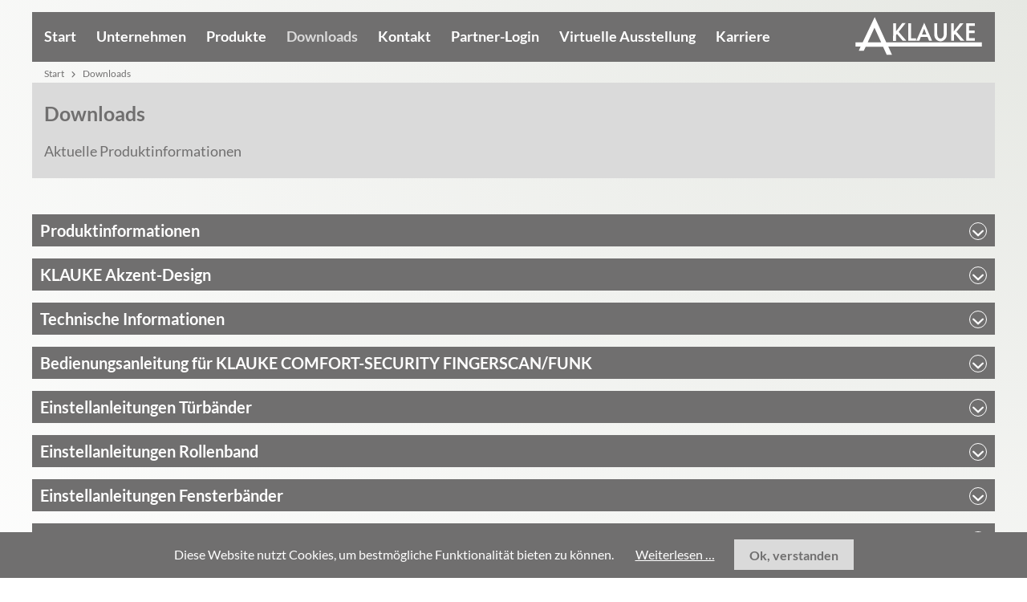

--- FILE ---
content_type: text/html; charset=UTF-8
request_url: https://www.klauke-aluminium.de/downloads.html
body_size: 3901
content:
<!DOCTYPE html>
<html lang="de">
<head>
<meta charset="UTF-8">
<title>Downloads - Aktuelle Produktinformationen - KLAUKE Aluminium Architektur</title>
<base href="https://www.klauke-aluminium.de/">
<meta name="robots" content="index,follow">
<meta name="description" content="Kataloge, Anleitungen, Pflegehinweise für Produkte von Klauke">
<meta name="generator" content="Contao Open Source CMS">
<meta name="viewport" content="width=device-width, initial-scale=1, minimum-scale=1, maximum-scale=1, user-scalable=no">
<link rel="stylesheet" href="/assets/css/reset.min.css,layout.min.css,responsive.min.css,mmenu.css,cookie...-67e1d9ae.css"><script src="/assets/js/jquery.min.js,mmenu.js,cookiebar.min.js-24cb7f8b.js"></script><link rel="shortcut icon" href="favicon.ico" />
</head>
<body id="top" class="downloads">
<div id="wrapper">
<header id="header">
<div class="inside">
<div id="menus">
<div id="desktMenu">
<!-- indexer::stop -->
<nav class="mod_navigation block">
<a href="/downloads.html#skipNavigation4" class="invisible">Navigation überspringen</a>
<ul class="level_1 sf-menu">
<li class="start sibling"><a href="/" class="start sibling">Start</a></li>
<li class="submenu sibling"><a href="/unternehmen-38.html" class="submenu sibling">Unternehmen</a><ul class="level_2">
<li><a href="/unternehmen-38.html">Unternehmen</a></li>
<li><a href="/qualitaet.html">Qualität</a></li>
<li><a href="/energieeffizienz.html">Energieeffizienz</a></li>
</ul>
</li>
<li class="submenu sibling"><a href="/modelle.html" class="submenu sibling">Produkte</a><ul class="level_2">
<li class="submenu"><a href="/modelle.html" class="submenu">Haustüren</a><ul class="level_3">
<li class="haustuer"><a href="/modelle.html" class="haustuer">Modelle</a></li>
<li><a href="/ideen-fuer-ihr-zuhause.html">Ideen für Ihr Zuhause</a></li>
<li><a href="/konfigurator.html">Konfigurator</a></li>
<li><a href="/zubehoer.html">Zubehör</a></li>
<li class="selection"><a href="/klauke-selection.html" class="selection">KLAUKE Selection</a></li>
<li><a href="/klauke-eco-elements-test.html">KLAUKE Eco Elements</a></li>
</ul>
</li>
<li class="querformat"><a href="/sicherheitstueren-fenster.html" class="querformat">Sicherheitstüren/-fenster</a></li>
<li><a href="/fenster.html">Fenster</a></li>
<li><a href="/hebeschiebetueren.html">Hebeschiebetüren</a></li>
<li><a href="/objekt-und-mehrfamilienhaust%C3%BCren.html">Objekt- und Mehrfamilienhaustüren</a></li>
<li><a href="/panik-und-notausgangstueren.html">Panik- und Notausgangstüren</a></li>
<li><a href="/brandschutztueren-fenster.html">Brandschutztüren/-fenster</a></li>
<li><a href="/rauchschutztueren.html">Rauchschutztüren</a></li>
</ul>
</li>
<li class="active downloads"><a href="/downloads.html" class="active downloads">Downloads</a></li>
<li class="sibling"><a href="/kontakt.html" class="sibling">Kontakt</a></li>
<li class="userarea sibling"><a href="/login.html" class="userarea sibling">Partner-Login</a></li>
<li class="virtual sibling"><a href="/virtuelle-ausstellung.html" class="virtual sibling">Virtuelle Ausstellung</a></li>
<li class="karriere sibling"><a href="/karriere.html" class="karriere sibling">Karriere</a></li>
</ul>
<span id="skipNavigation4" class="invisible"></span>
</nav>
<!-- indexer::continue -->
</div>
<div id="mobileMenu">
<a id="mnav" href="#mmenu">
<i class="icon-menu"></i>
</a>
</div>
<div id="logo">
<a href="/">
<img src="files/layout/grafik/logo.svg" alt="Klauke Aluminium">
</a>
</div>
</div>            </div>
</header>
<div id="container">
<main id="main">
<div class="inside">
<!-- indexer::stop -->
<div class="mod_breadcrumb block">
<ul>
<li><a href="/">Start</a></li>
<li class="active" aria-current="page">
<a href="/downloads.html" title="Downloads - Aktuelle Produktinformationen">Downloads</a>
</li>
</ul>
</div>
<!-- indexer::continue -->
<div class="mod_article block" id="article-58">
<div class="ce_row row">
<div class="ce_text  block">
<h1>Downloads</h1>
<div class="one-col"><p>Aktuelle Produktinformationen</p></div>
</div>
</div>
</div>
<div class="mod_article block" id="article-4">
<section id="produktinformationen-acc" class="ce_accordionStart  ce_accordion block">
<div class="toggler">
Produktinformationen  </div>
<div class="accordion"><div>
<div class="ce_row row">
<div class="ce_hyperlink col-xs-12 col-sm-3 col-md-3 col-lg-3 block">
<div class="ce_hyperlink_image">
<a href="files/userdata/downloads/Unterlagen%202026/Selection/Selection_2026_Web.pdf"  download >
<figure class="image_container">
<img src="files/userdata/downloads/Unterlagen 2026/Selection/Deckblatt_Prospekt_bearbeitet_2.png" />
</figure>
<span class="image_link">
KLAUKE Selection	  </span>
</a>
</div>
</div>
<div class="ce_hyperlink col-xs-12 col-sm-3 col-md-3 col-lg-3 block">
<div class="ce_hyperlink_image">
<a href="files/userdata/downloads/produktinformationen/Unterlagen2023/Aktion_2023/Aktionsprospekt%202023%20WEB..pdf"  download >
<figure class="image_container">
<img src="files/userdata/downloads/produktinformationen/Unterlagen2023/Aktion_2023/Piktogramm_Aktionsprospekt_2023.png" />
</figure>
<span class="image_link">
KLAUKE Aktion	  </span>
</a>
</div>
</div>
<div class="ce_hyperlink col-xs-12 col-sm-3 col-md-3 col-lg-3 block">
<div class="ce_hyperlink_image">
<a href="/files/userdata/downloads/produktinformationen/Unterlagen%202024/Eco_Elements/Eco_Elements_20240916_low.pdf"  download >
<figure class="image_container">
<img src="files/userdata/downloads/produktinformationen/Unterlagen 2024/Eco_Elements/Eco_Elements_Prospekt_Deckblatt.png" />
</figure>
<span class="image_link">
KLAUKE Eco Elements	  </span>
</a>
</div>
</div>
<div class="ce_hyperlink col-xs-12 col-sm-3 col-md-3 col-lg-3 block">
<div class="ce_hyperlink_image">
<a href="files/userdata/downloads/produktinformationen/Sortiment2021/Aluminium_Bauelemente_Sortiment_2021_verkleinert.pdf"  download >
<figure class="image_container">
<img src="files/userdata/downloads/produktinformationen/Sortiment2021/Sortiment2021_Deckblatt.PNG" />
</figure>
<span class="image_link">
KLAUKE Sortiment	  </span>
</a>
</div>
</div>
<div class="ce_hyperlink col-xs-12 col-sm-3 col-md-3 col-lg-3 block">
<div class="ce_hyperlink_image">
<a href="files/userdata/downloads/produktinformationen/Unterlagen2023/Premium_Katalog_2023/Klauke_Premium-Haust%C3%BCren_Katalog_V4_2022-05_.pdf"  download >
<figure class="image_container">
<img src="files/userdata/downloads/produktinformationen/Unterlagen2023/Premium_Katalog_2023/Piktogramm_Katalog.png" />
</figure>
<span class="image_link">
KLAUKE Premium-Haustüren	  </span>
</a>
</div>
</div>
</div>
</div>
</div>
</section>
<section id="klauke akzent-design-acc" class="ce_accordionStart  ce_accordion block">
<div class="toggler">
KLAUKE Akzent-Design  </div>
<div class="accordion"><div>
<div class="ce_row row">
<div class="ce_hyperlink col-xs-12 col-sm-12 col-md-12 col-lg-12 block">
<div class="ce_hyperlink_image">
<a href="files/userdata/downloads/produktinformationen/Unterlagen%202024/Akzent_Design/Prospekt_KLAUKE_Akzent_Design.pdf"  download >
<figure class="image_container">
<img src="files/userdata/downloads/produktinformationen/Unterlagen 2024/Akzent_Design/Deckblatt_Akzent_Design.PNG" />
</figure>
<span class="image_link">
KLAUKE Akzent-Design	  </span>
</a>
</div>
</div>
</div>
</div>
</div>
</section>
<section id="technische informationen-acc" class="ce_accordionStart  ce_accordion block">
<div class="toggler">
Technische Informationen  </div>
<div class="accordion"><div>
<div class="ce_row row">
<div class="ce_hyperlink col-xs-12 col-sm-3 col-md-3 col-lg-3 block">
<div class="ce_hyperlink_image">
<a href="files/userdata/downloads/technische_informationen/Bauelemente_Technik_von_KLAUKE_11_18.pdf"  download >
<figure class="image_container">
<img src="files/userdata/downloads/technische_informationen/Deckblatt_Bauelemente_Technik_2018.jpg" />
</figure>
<span class="image_link">
Bauelemente-Technik von KLAUKE	  </span>
</a>
</div>
</div>
</div>
</div>
</div>
</section>
<section id="bedienungsanleitung für klauke comfort-security fingerscan/funk-acc" class="ce_accordionStart  ce_accordion block">
<div class="toggler">
Bedienungsanleitung für KLAUKE COMFORT-SECURITY FINGERSCAN/FUNK  </div>
<div class="accordion"><div>
<div class="ce_row row">
<div class="ce_hyperlink col-xs-12 col-sm-3 col-md-3 col-lg-3 block">
<div class="ce_hyperlink_image">
<a href="files/userdata/downloads/installations_und_bedienungsanleitungen/Fingerscanner%202020/Bedienungsanleitung%20Fingerscanner.pdf"  download >
<figure class="image_container">
<img src="files/userdata/downloads/installations_und_bedienungsanleitungen/Fingerscanner 2020/Deckblatt_Bedienungsanleitung Fingerscanner.png" />
</figure>
<span class="image_link">
KLAUKE COMFORT-SECURITY FINGERSCAN	  </span>
</a>
</div>
</div>
<div class="ce_hyperlink col-xs-12 col-sm-3 col-md-3 col-lg-3 block">
<div class="ce_hyperlink_image">
<a href="files/userdata/downloads/installations_und_bedienungsanleitungen/Fingerscanner%202020/KLAUKE%20COMFORT%20SECURITY%20FINGERSCAN_04_20.pdf"  download >
<figure class="image_container">
<img src="files/userdata/downloads/installations_und_bedienungsanleitungen/Fingerscanner 2020/Deckblatt_Kurzanleitung Fingerscanner.png" />
</figure>
<span class="image_link">
Kurzanleitung KLAUKE Comfort Security Fingerscan	  </span>
</a>
</div>
</div>
</div>
</div>
</div>
</section>
<section id="einstellanleitungen türbänder-acc" class="ce_accordionStart  ce_accordion block">
<div class="toggler">
Einstellanleitungen Türbänder  </div>
<div class="accordion"><div>
<div class="ce_row row">
<div class="ce_hyperlink col-xs-12 col-sm-3 col-md-3 col-lg-3 block">
<div class="ce_hyperlink_image">
<a href="files/userdata/downloads/einstellanleitung_tuerbaender/Einstellanleitung%20T%C3%BCrband%20zweiteilig.pdf"  download >
<figure class="image_container">
<img src="files/userdata/downloads/einstellanleitung_tuerbaender/Tuerband_zweiteilig.jpg" />
</figure>
<span class="image_link">
Türband zweiteilig Einstellanleitung	  </span>
</a>
</div>
</div>
<div class="ce_hyperlink col-xs-12 col-sm-3 col-md-3 col-lg-3 block">
<div class="ce_hyperlink_image">
<a href="files/userdata/downloads/einstellanleitung_tuerbaender/Einstellanleitung_TB4-AT_2tlg.mp4"  download >
<figure class="image_container">
<img src="files/userdata/downloads/einstellanleitung_tuerbaender/Video_Tuerband_zweiteilig.jpg" />
</figure>
<span class="image_link">
Türband zweiteilig Video Einstellanleitung	  </span>
</a>
</div>
</div>
<div class="ce_hyperlink col-xs-12 col-sm-3 col-md-3 col-lg-3 block">
<div class="ce_hyperlink_image">
<a href="files/userdata/downloads/einstellanleitung_tuerbaender/Einstellanleitung%20T%C3%BCrband%20dreiteilig.pdf"  download >
<figure class="image_container">
<img src="files/userdata/downloads/einstellanleitung_tuerbaender/Tuerband_dreiteilig.jpg" />
</figure>
<span class="image_link">
Türband dreiteilig Einstellanleitung	  </span>
</a>
</div>
</div>
<div class="ce_hyperlink col-xs-12 col-sm-3 col-md-3 col-lg-3 block">
<div class="ce_hyperlink_image">
<a href="files/userdata/downloads/einstellanleitung_tuerbaender/Einstellanleitung_TB4-AT_3tlg.mp4"  download >
<figure class="image_container">
<img src="files/userdata/downloads/einstellanleitung_tuerbaender/Video_Tuerband_dreiteilig.jpg" />
</figure>
<span class="image_link">
Türband dreiteilig Video Einstellanleitung	  </span>
</a>
</div>
</div>
<div class="ce_hyperlink col-xs-12 col-sm-3 col-md-3 col-lg-3 block">
<div class="ce_hyperlink_image">
<a href="files/userdata/downloads/einstellanleitung_tuerbaender/Tuerrband_Axxent.pdf"  download >
<figure class="image_container">
<img src="files/userdata/downloads/einstellanleitung_tuerbaender/Tuerband_axxent.jpg" />
</figure>
<span class="image_link">
Verdeckt liegendes Türband Einstellanleitung	  </span>
</a>
</div>
</div>
</div>
</div>
</div>
</section>
<section id="einstellanleitungen rollenband-acc" class="ce_accordionStart  ce_accordion block">
<div class="toggler">
Einstellanleitungen Rollenband  </div>
<div class="accordion"><div>
<div class="ce_row row">
<div class="ce_hyperlink col-xs-12 col-sm-3 col-md-3 col-lg-3 block">
<div class="ce_hyperlink_image">
<a href="files/userdata/downloads/einstellanleitung_tuerbaender/Rollenband.pdf"  download >
<figure class="image_container">
<img src="files/userdata/downloads/einstellanleitung_tuerbaender/Rollenband.jpg" />
</figure>
<span class="image_link">
Rollenband Einstellanleitung	  </span>
</a>
</div>
</div>
</div>
</div>
</div>
</section>
<section id="einstellanleitungen fensterbänder-acc" class="ce_accordionStart  ce_accordion block">
<div class="toggler">
Einstellanleitungen Fensterbänder  </div>
<div class="accordion"><div>
<div class="ce_row row">
<div class="ce_hyperlink col-xs-12 col-sm-3 col-md-3 col-lg-3 block">
<div class="ce_hyperlink_image">
<a href="files/userdata/downloads/einstellanleitung_fensterbaender/Einstellanleitung_Fensterbeschlag.pdf"  download >
<figure class="image_container">
<img src="files/userdata/downloads/einstellanleitung_fensterbaender/Einstellanleitung Fensterbeschlag.jpg" />
</figure>
<span class="image_link">
Fensterbeschlag Einstellanleitung	  </span>
</a>
</div>
</div>
</div>
</div>
</div>
</section>
<section id="pflegehinweise-acc" class="ce_accordionStart  ce_accordion block">
<div class="toggler">
Pflegehinweise  </div>
<div class="accordion"><div>
<div class="ce_row row">
<div class="ce_hyperlink col-xs-12 col-sm-3 col-md-3 col-lg-3 block">
<div class="ce_hyperlink_image">
<a href="files/userdata/downloads/pflegehinweise/Pflegeanleitung_.pdf"  download >
<figure class="image_container">
<img src="files/userdata/downloads/pflegehinweise/Pflegemittelset_2.png" />
</figure>
<span class="image_link">
Pflegehinweise	  </span>
</a>
</div>
</div>
</div>
</div>
</div>
</section>
<section id="sonstige-acc" class="ce_accordionStart  ce_accordion block">
<div class="toggler">
Sonstige  </div>
<div class="accordion"><div>
<div class="ce_row row">
<div class="ce_hyperlink col-xs-12 col-sm-3 col-md-3 col-lg-3 block">
<div class="ce_hyperlink_image">
<a href="files/userdata/downloads/Leistungserklaerung.pdf"  download >
<figure class="image_container">
<img src="files/userdata/downloads/Leistungserklaerung.jpg" />
</figure>
<span class="image_link">
Leistungserklärung	  </span>
</a>
</div>
</div>
<div class="ce_hyperlink col-xs-12 col-sm-3 col-md-3 col-lg-3 block">
<div class="ce_hyperlink_image">
<a href="/files/userdata/downloads/Freistellungsbescheinigung%20%C2%A748b%20bis%2020281231.pdf"  download >
<figure class="image_container">
<img src="files/userdata/downloads/Freistellungsbescheinigung.jpg" />
</figure>
<span class="image_link">
Freistellungsbescheinigung	  </span>
</a>
</div>
</div>
</div>
</div>
</div>
</section>
</div>
</div>
</main>
</div>
<footer id="footer">
<div class="inside">
<div id="madeInGer"><img src="files/layout/grafik/mdig.png" alt="" /></div>
<nav id="fnav">
<ul>
<li><a href="/impressum.html">Impressum</a></li>
<li><a href="/datenschutz.html">Datenschutz</a></li>
<li><a href="/agb.html">AGB</a></li>
</ul>
</nav>
<!-- indexer::stop -->
<nav class="mod_mmenu" id="mmenu">
<ul class="level_1">
<li class="start sibling"><a href="/" title="KLAUKE Aluminium Architektur Iserlohn" class="start sibling">Start</a></li>
<li class="submenu sibling"><a href="/unternehmen-38.html" title="KLAUKE – Der Allrounder in Aluminium" class="submenu sibling" aria-haspopup="true">Unternehmen</a>
<ul class="level_2">
<li><a href="/unternehmen-38.html" title="KLAUKE – Der Allrounder in Aluminium">Unternehmen</a></li>
<li><a href="/qualitaet.html" title="Qualität unserer Produkte">Qualität</a></li>
<li><a href="/energieeffizienz.html" title="Energieeffizienz unserer Haustüren">Energieeffizienz</a></li>
</ul>
</li>
<li class="submenu sibling"><a href="/modelle.html" title="Produkte" class="submenu sibling" aria-haspopup="true">Produkte</a>
<ul class="level_2">
<li class="submenu"><a href="/modelle.html" title="Haustüren" class="submenu" aria-haspopup="true">Haustüren</a>
<ul class="level_3">
<li class="haustuer"><a href="/modelle.html" title="Haustüren von KLAUKE" class="haustuer">Modelle</a></li>
<li><a href="/ideen-fuer-ihr-zuhause.html" title="Ideen für Ihr Zuhause">Ideen für Ihr Zuhause</a></li>
<li><a href="/konfigurator.html" title="Haustüren Konfigurator">Konfigurator</a></li>
<li><a href="/zubehoer.html" title="Zubehör rund um Ihre Haustür">Zubehör</a></li>
<li class="selection"><a href="/klauke-selection.html" title="KLAUKE Selection - Unser Katalog" class="selection">KLAUKE Selection</a></li>
<li><a href="/klauke-eco-elements-test.html" title="KLAUKE Eco Elements">KLAUKE Eco Elements</a></li>
</ul>
</li>
<li class="querformat"><a href="/sicherheitstueren-fenster.html" title="Sicherheitstüren und -fenster von Klauke" class="querformat">Sicherheitstüren/-fenster</a></li>
<li><a href="/fenster.html" title="Fenster - Hochwertig, sicher und wärmegedämmt">Fenster</a></li>
<li><a href="/hebeschiebetueren.html" title="Hebeschiebetüren">Hebeschiebetüren</a></li>
<li><a href="/objekt-und-mehrfamilienhaust%C3%BCren.html" title="Objekt- und Mehrfamilienhaustüren">Objekt- und Mehrfamilienhaustüren</a></li>
<li><a href="/panik-und-notausgangstueren.html" title="Panik- und Notausgangstüren - DIN EN 179 und DIN EN 1125 geprüft">Panik- und Notausgangstüren</a></li>
<li><a href="/brandschutztueren-fenster.html" title="Brandschutztüren/-fenster">Brandschutztüren/-fenster</a></li>
<li><a href="/rauchschutztueren.html" title="Rauchschutztüren nach DIN 18095">Rauchschutztüren</a></li>
</ul>
</li>
<li class="active downloads"><span class="active downloads">Downloads</span></li>
<li class="sibling"><a href="/kontakt.html" title="Kontakt" class="sibling">Kontakt</a></li>
<li class="userarea sibling"><a href="/login.html" title="Partner-Login" class="userarea sibling">Partner-Login</a></li>
<li class="virtual sibling"><a href="/virtuelle-ausstellung.html" title="Virtuelle Ausstellung" class="virtual sibling">Virtuelle Ausstellung</a></li>
<li class="karriere sibling"><a href="/karriere.html" title="Karriere" class="karriere sibling">Karriere</a></li>
</ul>
</nav>
<!-- indexer::continue -->
</div>
</footer>
</div>
<script>(function($){$(".toggler").click(function(e){e.preventDefault();var $this=$(this);var active="ui-state-active";if($this.hasClass(active)){$this.removeClass(active);$this.next().slideUp(350)}else{if($(".toggler").hasClass(active)){$(".toggler").removeClass(active)}
$this.removeClass(active);$this.parent().parent().find('.ce_accordion .accordion').slideUp(350);$this.addClass(active);$this.next().slideDown(350)}})})(jQuery)</script><script>(function($){$(window).on("ready load resize",function(e){var stickyNav=function(){var scrollTop=$(window).scrollTop();var header=$("#header").height();if(scrollTop>header){$('#header').addClass('fixed');$('#container').css("padding-top",header+"px")}else{$('#header').removeClass('fixed');$('#container').css("padding-top","0px")}};stickyNav();$(window).scroll(function(){stickyNav()})})})(jQuery)</script><script src="files/layout/js/superfish.js"></script>
<script>(function($){$("ul.sf-menu").superfish({hoverClass:'sfHover',delay:500,animation:{opacity:'show',height:'show'},speed:'normal',speedOut:'fast',cssArrows:!1})})(jQuery)</script><script>document.addEventListener("DOMContentLoaded",function(){const menu=document.querySelector('#mmenu');if(null!==menu&&0===menu.querySelectorAll('li.active').length){const trails=menu.querySelectorAll('li.trail');if(0<trails.length){trails.item(trails.length-1).classList.add('active')}}
new Mmenu('#mmenu',{"navbar":{"title":"&nbsp;"},"offCanvas":{"position":"left"},"theme":"dark"},{"classNames":{"selected":"active"},"offCanvas":{"page":{"selector":"#wrapper"}}})})</script>
<script type="application/ld+json">
{
    "@context": "https:\/\/schema.org",
    "@graph": [
        {
            "@type": "WebPage"
        }
    ]
}
</script>
<script type="application/ld+json">
{
    "@context": "https:\/\/schema.contao.org",
    "@graph": [
        {
            "@type": "Page",
            "fePreview": false,
            "groups": [],
            "noSearch": false,
            "pageId": 6,
            "protected": false,
            "title": "Downloads - Aktuelle Produktinformationen"
        }
    ]
}
</script>
<!-- indexer::stop -->
<div class="cookiebar cookiebar--position-bottom" role="complementary" aria-describedby="cookiebar-text" style="display:none;" data-cookiebar="COOKIEBAR_1">
<div id="cookiebar-text" class="cookiebar__text" aria-live="assertive" role="alert">
<span class="cookiebar__message">Diese Website nutzt Cookies, um bestmögliche Funktionalität bieten zu können.</span>
<a href="/datenschutz.html" class="cookiebar__link" title="Weiterlesen …">Weiterlesen …</a>
</div>
<button class="cookiebar__button" data-cookiebar-accept>Ok, verstanden</button>
</div>
<!-- indexer::continue -->
</body>
</html>

--- FILE ---
content_type: text/css
request_url: https://www.klauke-aluminium.de/assets/css/reset.min.css,layout.min.css,responsive.min.css,mmenu.css,cookie...-67e1d9ae.css
body_size: 15695
content:
header,footer,nav,section,aside,main,article,figure,figcaption{display:block}body,div,h1,h2,h3,h4,h5,h6,p,blockquote,pre,code,ol,ul,li,dl,dt,dd,figure,table,th,td,form,fieldset,legend,input,textarea{margin:0;padding:0}table{border-spacing:0;border-collapse:collapse}caption,th,td{text-align:left;text-align:start;vertical-align:top}abbr,acronym{font-variant:normal;border-bottom:1px dotted #666;cursor:help}blockquote,q{quotes:none}fieldset,img,iframe{border:0}ul{list-style-type:none}sup{vertical-align:text-top}sub{vertical-align:text-bottom}del{text-decoration:line-through}ins{text-decoration:none}body{font:12px/1 "Lucida Grande","Lucida Sans Unicode",Verdana,sans-serif;color:#000}input,button,textarea,select{font-family:inherit;font-size:99%;font-weight:inherit}pre,code{font-family:Monaco,monospace}h1,h2,h3,h4,h5,h6{font-size:100%;font-weight:400}h1{font-size:1.8333em}h2{font-size:1.6667em}h3{font-size:1.5em}h4{font-size:1.3333em}table{font-size:inherit}caption,th{font-weight:700}a{color:#00f}h1,h2,h3,h4,h5,h6{margin-top:1em}h1,h2,h3,h4,h5,h6,p,pre,blockquote,table,ol,ul,form{margin-bottom:12px}
body,form,figure{margin:0;padding:0}img{border:0}header,footer,nav,section,aside,article,figure,figcaption{display:block}body{font-size:100.01%}select,input,textarea{font-size:99%}#container,.inside{position:relative}#main,#left,#right{float:left;position:relative}#main{width:100%}#left{margin-left:-100%}#right{margin-right:-100%}#footer{clear:both}#main .inside{min-height:1px}.ce_gallery>ul,.content-gallery>ul{margin:0;padding:0;overflow:hidden;list-style:none}.ce_gallery>ul li,.content-gallery>ul li{float:left}.ce_gallery>ul li.col_first,.content-gallery>ul li.col_first{clear:left}.float_left,.media--left>figure{float:left}.float_right,.media--right>figure{float:right}.block{overflow:hidden}.media{display:flow-root}.clear,#clear{height:.1px;font-size:.1px;line-height:.1px;clear:both}.invisible{border:0;clip:rect(0 0 0 0);height:1px;margin:-1px;overflow:hidden;padding:0;position:absolute;width:1px}.custom{display:block}#container:after,.custom:after{content:"";display:table;clear:both}
@media (max-width:767px){#wrapper{margin:0;width:auto}#container{padding-left:0;padding-right:0}#main,#left,#right{float:none;width:auto}#left{right:0;margin-left:0}#right{margin-right:0}}img{max-width:100%;height:auto}.audio_container audio{max-width:100%}.video_container video{max-width:100%;height:auto}.aspect,.responsive{position:relative;height:0}.aspect iframe,.responsive iframe{position:absolute;top:0;left:0;width:100%;height:100%}.aspect--16\:9,.responsive.ratio-169{padding-bottom:56.25%}.aspect--16\:10,.responsive.ratio-1610{padding-bottom:62.5%}.aspect--21\:9,.responsive.ratio-219{padding-bottom:42.8571%}.aspect--4\:3,.responsive.ratio-43{padding-bottom:75%}.aspect--3\:2,.responsive.ratio-32{padding-bottom:66.6666%}
@charset "UTF-8";/*!
 * mmenu.js
 * mmenujs.com
 *
 * Copyright (c) Fred Heusschen
 * frebsite.nl
 *
 * License: CC-BY-NC-4.0
 * http://creativecommons.org/licenses/by-nc/4.0/
 */:root{--mm-lineheight:22px}.mm-hidden{display:none!important}.mm-wrapper{overflow-x:hidden;position:relative}.mm-menu,.mm-menu *,.mm-menu :after,.mm-menu :before{-webkit-transition-property:none;-o-transition-property:none;transition-property:none;-webkit-transition-duration:.4s;-o-transition-duration:.4s;transition-duration:.4s;-webkit-transition-timing-function:ease;-o-transition-timing-function:ease;transition-timing-function:ease}:root{--mm-blocker-visibility-delay:0.4s;--mm-blocker-opacity-delay:0s}.mm-blocker{display:block;position:absolute;bottom:100%;top:0;right:0;left:0;z-index:3;opacity:0;background:var(--mm-color-background);-webkit-transition:bottom 0s ease var(--mm-blocker-visibility-delay),width .4s ease,opacity .4s ease var(--mm-blocker-opacity-delay),-webkit-transform .4s ease;transition:bottom 0s ease var(--mm-blocker-visibility-delay),width .4s ease,opacity .4s ease var(--mm-blocker-opacity-delay),-webkit-transform .4s ease;-o-transition:bottom 0s ease var(--mm-blocker-visibility-delay),width .4s ease,opacity .4s ease var(--mm-blocker-opacity-delay),transform .4s ease;transition:bottom 0s ease var(--mm-blocker-visibility-delay),width .4s ease,opacity .4s ease var(--mm-blocker-opacity-delay),transform .4s ease;transition:bottom 0s ease var(--mm-blocker-visibility-delay),width .4s ease,opacity .4s ease var(--mm-blocker-opacity-delay),transform .4s ease,-webkit-transform .4s ease}.mm-blocker:focus-visible{opacity:.75}.mm-btn{-webkit-box-flex:0;-ms-flex-positive:0;flex-grow:0;-ms-flex-negative:0;flex-shrink:0;display:-webkit-box;display:-ms-flexbox;display:flex;-webkit-box-align:center;-ms-flex-align:center;align-items:center;-webkit-box-pack:center;-ms-flex-pack:center;justify-content:center;position:relative;width:50px;padding:0}.mm-btn--next,[dir=rtl] .mm-btn--prev{--mm-btn-rotate:135deg}.mm-btn--prev,[dir=rtl] .mm-btn--next{--mm-btn-rotate:-45deg}.mm-btn--next:after,.mm-btn--prev:before{content:"";display:block;position:absolute;top:0;bottom:0;width:8px;height:8px;margin:auto;-webkit-box-sizing:border-box;box-sizing:border-box;border:2px solid var(--mm-color-icon);border-bottom:none;border-right:none;-webkit-transform:rotate(var(--mm-btn-rotate));-ms-transform:rotate(var(--mm-btn-rotate));transform:rotate(var(--mm-btn-rotate))}.mm-btn--prev:before{inset-inline-start:23px}.mm-btn--next:after{inset-inline-end:23px}.mm-btn--close:before{content:"×";font-size:150%}.mm-btnreset{padding:0;background:0 0;border:none;cursor:pointer}.mm-divider{-o-text-overflow:ellipsis;text-overflow:ellipsis;white-space:nowrap;overflow:hidden;position:-webkit-sticky;position:sticky;z-index:2;top:0;min-height:var(--mm-lineheight);padding:calc((var(--mm-listitem-size) * .65 - var(--mm-lineheight)) * .5) 20px;font-size:75%;text-transform:uppercase;background:var(--mm-color-background);background-image:-webkit-gradient(linear,left top,left bottom,from(var(--mm-color-background-highlight)),to(var(--mm-color-background-highlight)));background-image:-o-linear-gradient(var(--mm-color-background-highlight),var(--mm-color-background-highlight));background-image:linear-gradient(var(--mm-color-background-highlight),var(--mm-color-background-highlight));opacity:1;-webkit-transition-property:opacity;-o-transition-property:opacity;transition-property:opacity}.mm-navbar:not(.mm-hidden)~.mm-listview .mm-divider{top:var(--mm-navbar-size)}:root{--mm-listitem-size:50px}.mm-listitem{display:-webkit-box;display:-ms-flexbox;display:flex;-ms-flex-wrap:wrap;flex-wrap:wrap;position:relative;padding:0;margin:0;color:var(--mm-color-text);border-color:var(--mm-color-border)}.mm-listitem:after{content:"";border-color:inherit;border-bottom-width:1px;border-bottom-style:solid;display:block;position:absolute;inset-inline-start:20px;inset-inline-end:0;bottom:0}.mm-listitem__btn,.mm-listitem__text{padding:calc((var(--mm-listitem-size) - var(--mm-lineheight))/ 2) 0}.mm-listitem__text{-webkit-box-flex:1;-ms-flex-positive:1;flex-grow:1;-ms-flex-preferred-size:10%;flex-basis:10%;display:block;padding-left:20px;padding-right:20px;-o-text-overflow:ellipsis;text-overflow:ellipsis;white-space:nowrap;overflow:hidden}.mm-listitem__btn{display:block;position:relative;width:auto;-webkit-padding-end:50px;padding-inline-end:50px;border-color:inherit;background:rgba(3,2,1,0)}.mm-listitem__btn:not(.mm-listitem__text){border-left-width:1px;border-left-style:solid}.mm-listitem--selected>.mm-listitem__text{background:var(--mm-color-background-emphasis)}.mm-listitem--opened>.mm-listitem__btn,.mm-listitem--opened>.mm-panel{background:var(--mm-color-background-highlight)}.mm-listview{list-style:none;display:block;padding:0;margin:0}.mm-menu{display:-webkit-box;display:-ms-flexbox;display:flex;-webkit-box-orient:vertical;-webkit-box-direction:normal;-ms-flex-direction:column;flex-direction:column;padding:0;margin:0;position:absolute;top:0;right:0;bottom:0;left:0;z-index:0;-ms-scroll-chaining:none;overscroll-behavior:none;background:var(--mm-color-background);border-color:var(--mm-color-border);color:var(--mm-color-text);line-height:var(--mm-lineheight);-webkit-tap-highlight-color:var(--mm-color-background-emphasis);-webkit-font-smoothing:antialiased;-moz-osx-font-smoothing:grayscale}.mm-menu ::-webkit-input-placeholder{color:var(--mm-color-text-dimmed)}.mm-menu ::-moz-placeholder{color:var(--mm-color-text-dimmed)}.mm-menu :-ms-input-placeholder{color:var(--mm-color-text-dimmed)}.mm-menu ::-ms-input-placeholder{color:var(--mm-color-text-dimmed)}.mm-menu ::placeholder{color:var(--mm-color-text-dimmed)}.mm-menu,.mm-menu *{-webkit-box-sizing:border-box;box-sizing:border-box}.mm-menu :focus,.mm-menu :focus-visible,.mm-menu:focus,.mm-menu:focus-visible{outline:0}.mm-menu a,.mm-menu button,.mm-menu label{color:inherit}.mm-menu a:focus,.mm-menu button:focus,.mm-menu label:focus{outline:0}.mm-menu a:focus-visible,.mm-menu button:focus-visible,.mm-menu label:focus-visible{outline:2px solid var(--mm-color-focusring);outline-offset:-5px}.mm-menu input:focus,.mm-menu input:focus-visible,.mm-menu select:focus,.mm-menu select:focus-visible,.mm-menu textarea:focus,.mm-menu textarea:focus-visible{outline:2px solid var(--mm-color-focusring);outline-offset:2px}.mm-menu a,.mm-menu a:active,.mm-menu a:hover,.mm-menu a:link,.mm-menu a:visited{text-decoration:none;color:inherit}:root{--mm-navbar-size:50px}.mm-navbar{display:-webkit-box;display:-ms-flexbox;display:flex;position:-webkit-sticky;position:sticky;top:0;z-index:2;min-height:var(--mm-navbar-size);padding-top:env(safe-area-inset-top);color:var(--mm-color-text-dimmed);text-align:center;opacity:1;background:var(--mm-color-background);border-bottom:1px solid var(--mm-color-border);-webkit-transition-property:opacity;-o-transition-property:opacity;transition-property:opacity}.mm-navbar>*{-webkit-box-flex:1;-ms-flex-positive:1;flex-grow:1;display:-webkit-box;display:-ms-flexbox;display:flex;-webkit-box-align:center;-ms-flex-align:center;align-items:center;-webkit-box-pack:center;-ms-flex-pack:center;justify-content:center;-webkit-box-sizing:border-box;box-sizing:border-box}.mm-navbar__btn{-webkit-box-flex:0;-ms-flex-positive:0;flex-grow:0}.mm-navbar__title{-webkit-box-flex:1;-ms-flex:1 1 50%;flex:1 1 50%;display:-webkit-box;display:-ms-flexbox;display:flex;padding:0 20px;overflow:hidden}.mm-navbar__title[href="#"]{pointer-events:none}.mm-navbar__title>span{-o-text-overflow:ellipsis;text-overflow:ellipsis;white-space:nowrap;overflow:hidden}.mm-btn.mm-hidden+.mm-navbar__title:not(:last-child){-webkit-padding-start:60px;padding-inline-start:60px;-webkit-padding-end:10px;padding-inline-end:10px}.mm-btn:not(.mm-hidden)+.mm-navbar__title:last-child{-webkit-padding-start:10px;padding-inline-start:10px;-webkit-padding-end:60px;padding-inline-end:60px}.mm-panel{--mm-panel-child-offset:100%;--mm-panel-parent-offset:-30%;position:absolute;left:0;right:0;top:0;bottom:0;z-index:1;-webkit-overflow-scrolling:touch;overflow:hidden;overflow-y:auto;-ms-scroll-chaining:none;overscroll-behavior:contain;color:var(--mm-color-text);border-color:var(--mm-color-border);background:var(--mm-color-background);-webkit-transform:translate3d(var(--mm-panel-child-offset),0,0);transform:translate3d(var(--mm-panel-child-offset),0,0);-webkit-transition-property:inset-inline-start,-webkit-transform;transition-property:inset-inline-start,-webkit-transform;-o-transition-property:transform,inset-inline-start;transition-property:transform,inset-inline-start;transition-property:transform,inset-inline-start,-webkit-transform}[dir=rtl] .mm-panel{--mm-panel-child-offset:-100%;--mm-panel-parent-offset:30%}.mm-panel:after{content:"";display:block;height:var(--mm-listitem-size)}.mm-panel:focus{outline:0}.mm-panel--opened{z-index:2;-webkit-transform:translate3d(0,0,0);transform:translate3d(0,0,0);-webkit-transition-delay:0s;-o-transition-delay:0s;transition-delay:0s}.mm-panel--parent{-webkit-transform:translate3d(var(--mm-panel-parent-offset),0,0);transform:translate3d(var(--mm-panel-parent-offset),0,0);z-index:0}.mm-panel--highest{z-index:3}.mm-menu--opened .mm-panel--noanimation{-webkit-transition:none!important;-o-transition:none!important;transition:none!important;-webkit-transition-duration:0s!important;-o-transition-duration:0s!important;transition-duration:0s!important}.mm-panel__content{padding:20px}.mm-panels{-webkit-box-flex:1;-ms-flex-positive:1;flex-grow:1;position:relative;height:100%;overflow:hidden;background:var(--mm-color-background);border-color:var(--mm-color-border);color:var(--mm-color-text)}.mm-panels:focus{outline:0}:root{--mm-toggle-size:34px}.mm-toggle{display:-webkit-box;display:-ms-flexbox;display:flex;-ms-flex-item-align:center;align-self:center;-webkit-box-flex:calc(var(--mm-toggle-size) * 1.75);-ms-flex:calc(var(--mm-toggle-size) * 1.75) 0 0px;flex:calc(var(--mm-toggle-size) * 1.75) 0 0;height:var(--mm-toggle-size);-webkit-margin-end:10px;margin-inline-end:10px;-webkit-appearance:none!important;-moz-appearance:none!important;appearance:none!important;border:none!important;border-radius:var(--mm-toggle-size);border:var(--mm-color-border);background:var(--mm-color-border);cursor:pointer;-webkit-transition-property:background-color;-o-transition-property:background-color;transition-property:background-color}.mm-toggle:before{content:"";aspect-ratio:1;margin:2px;border-radius:100%;background:var(--mm-color-background);-webkit-transition-property:-webkit-transform;transition-property:-webkit-transform;-o-transition-property:transform;transition-property:transform;transition-property:transform,-webkit-transform}.mm-toggle:checked{background:#4bd963}.mm-toggle:checked:before{-webkit-transform:translateX(calc(var(--mm-toggle-size) * .75));-ms-transform:translateX(calc(var(--mm-toggle-size) * .75));transform:translateX(calc(var(--mm-toggle-size) * .75))}[dir=rtl] .mm-toggle:checked:before{-webkit-transform:translateX(calc(var(--mm-toggle-size) * -.75));-ms-transform:translateX(calc(var(--mm-toggle-size) * -.75));transform:translateX(calc(var(--mm-toggle-size) * -.75))}.mm-listitem--vertical>.mm-panel{position:static;width:100%;padding:10px 0 10px 20px;-webkit-transform:none!important;-ms-transform:none!important;transform:none!important;-webkit-transition:none!important;-o-transition:none!important;transition:none!important}.mm-listitem--vertical>.mm-panel:after{content:none;display:none}.mm-listitem--vertical:not(.mm-listitem--opened)>.mm-panel{display:none}.mm-listitem--vertical>.mm-listitem__btn{height:var(--mm-listitem-size);bottom:auto}.mm-listitem--vertical .mm-listitem:last-child:after{border-color:transparent}.mm-listitem--opened>.mm-listitem__btn:after{-webkit-transform:rotate(225deg);-ms-transform:rotate(225deg);transform:rotate(225deg);right:19px}:root{--mm-size:80%;--mm-min-size:240px;--mm-max-size:440px}.mm-menu--offcanvas{position:fixed;z-index:0}.mm-page{-webkit-box-sizing:border-box;box-sizing:border-box;min-height:100vh;background:inherit}:where(.mm-slideout){position:relative;z-index:1;width:100%;-webkit-transition-duration:.4s;-o-transition-duration:.4s;transition-duration:.4s;-webkit-transition-timing-function:ease;-o-transition-timing-function:ease;transition-timing-function:ease;-webkit-transition-property:width,-webkit-transform;transition-property:width,-webkit-transform;-o-transition-property:width,transform;transition-property:width,transform;transition-property:width,transform,-webkit-transform}.mm-wrapper--opened,.mm-wrapper--opened body{overflow:hidden}.mm-wrapper__blocker{background:rgba(0,0,0,.4)}.mm-wrapper--opened .mm-wrapper__blocker{--mm-blocker-visibility-delay:0s;--mm-blocker-opacity-delay:0.4s;bottom:0;opacity:.5}.mm-menu{--mm-translate-horizontal:0;--mm-translate-vertical:0}.mm-menu--position-left,.mm-menu--position-left-front{right:auto}.mm-menu--position-right,.mm-menu--position-right-front{left:auto}.mm-menu--position-left,.mm-menu--position-left-front,.mm-menu--position-right,.mm-menu--position-right-front{width:clamp(var(--mm-min-size),var(--mm-size),var(--mm-max-size))}.mm-menu--position-left-front{--mm-translate-horizontal:-100%}.mm-menu--position-right-front{--mm-translate-horizontal:100%}.mm-menu--position-top{bottom:auto}.mm-menu--position-bottom{top:auto}.mm-menu--position-bottom,.mm-menu--position-top{width:100%;height:clamp(var(--mm-min-size),var(--mm-size),var(--mm-max-size))}.mm-menu--position-top{--mm-translate-vertical:-100%}.mm-menu--position-bottom{--mm-translate-vertical:100%}.mm-menu--position-bottom,.mm-menu--position-left-front,.mm-menu--position-right-front,.mm-menu--position-top{z-index:2;-webkit-transform:translate3d(var(--mm-translate-horizontal),var(--mm-translate-vertical),0);transform:translate3d(var(--mm-translate-horizontal),var(--mm-translate-vertical),0);-webkit-transition-property:-webkit-transform;transition-property:-webkit-transform;-o-transition-property:transform;transition-property:transform;transition-property:transform,-webkit-transform}.mm-menu--position-bottom.mm-menu--opened,.mm-menu--position-left-front.mm-menu--opened,.mm-menu--position-right-front.mm-menu--opened,.mm-menu--position-top.mm-menu--opened{-webkit-transform:translate3d(0,0,0);transform:translate3d(0,0,0)}.mm-wrapper--position-left{--mm-translate-horizontal:clamp(
      var(--mm-min-size),
      var(--mm-size),
      var(--mm-max-size)
  )}.mm-wrapper--position-right{--mm-translate-horizontal:clamp(
      calc(-1 * var(--mm-max-size)),
      calc(-1 * var(--mm-size)),
      calc(-1 * var(--mm-min-size))
  )}.mm-wrapper--position-left .mm-slideout,.mm-wrapper--position-right .mm-slideout{-webkit-transform:translate3d(0,0,0);transform:translate3d(0,0,0)}.mm-wrapper--position-left.mm-wrapper--opened .mm-slideout,.mm-wrapper--position-right.mm-wrapper--opened .mm-slideout{-webkit-transform:translate3d(var(--mm-translate-horizontal),0,0);transform:translate3d(var(--mm-translate-horizontal),0,0)}.mm-wrapper--position-bottom .mm-wrapper__blocker,.mm-wrapper--position-left-front .mm-wrapper__blocker,.mm-wrapper--position-right-front .mm-wrapper__blocker,.mm-wrapper--position-top .mm-wrapper__blocker{z-index:1}.mm-menu--theme-light{--mm-color-background:#f3f3f3;--mm-color-border:rgb(0 0 0 / 0.15);--mm-color-icon:rgb(0 0 0 / 0.4);--mm-color-text:rgb(0 0 0 / 0.8);--mm-color-text-dimmed:rgb(0 0 0 / 0.4);--mm-color-background-highlight:rgb(0 0 0 / 0.05);--mm-color-background-emphasis:rgb(255 255 255 / 0.75);--mm-color-focusring:#06c}.mm-menu--theme-light-contrast{--mm-color-background:#f3f3f3;--mm-color-border:rgb(0 0 0 / 0.5);--mm-color-icon:rgb(0 0 0 / 0.5);--mm-color-text:#000;--mm-color-text-dimmed:rgb(0 0 0 / 0.7);--mm-color-background-highlight:rgb(0 0 0 / 0.05);--mm-color-background-emphasis:rgb(255 255 255 / 0.9);--mm-color-focusring:#06c}.mm-menu--theme-dark{--mm-color-background:#333;--mm-color-border:rgb(0, 0, 0, 0.4);--mm-color-icon:rgb(255, 255, 255, 0.4);--mm-color-text:rgb(255, 255, 255, 0.8);--mm-color-text-dimmed:rgb(255, 255, 255, 0.4);--mm-color-background-highlight:rgb(255, 255, 255, 0.08);--mm-color-background-emphasis:rgb(0, 0, 0, 0.1);--mm-color-focusring:#06c}.mm-menu--theme-dark-contrast{--mm-color-background:#333;--mm-color-border:rgb(255 255 255 / 0.5);--mm-color-icon:rgb(255 255 255 / 0.5);--mm-color-text:#fff;--mm-color-text-dimmed:rgb(255 255 255 / 0.7);--mm-color-background-highlight:rgb(255 255 255 / 0.1);--mm-color-background-emphasis:rgb(0 0 0 / 0.3);--mm-color-focusring:#06c}.mm-menu--theme-white{--mm-color-background:#fff;--mm-color-border:rgb(0 0 0 / 0.15);--mm-color-icon:rgb(0 0 0 / 0.3);--mm-color-text:rgb(0 0 0 / 0.8);--mm-color-text-dimmed:rgb(0 0 0 / 0.3);--mm-color-background-highlight:rgb(0 0 0 / 0.06);--mm-color-background-emphasis:rgb(0 0 0 / 0.03);--mm-color-focusring:#06c}.mm-menu--theme-white-contrast{--mm-color-background:#fff;--mm-color-border:rgb(0 0 0 / 0.5);--mm-color-icon:rgb(0 0 0 / 0.5);--mm-color-text:#000;--mm-color-text-dimmed:rgb(0 0 0 / 0.7);--mm-color-background-highlight:rgb(0 0 0 / 0.07);--mm-color-background-emphasis:rgb(0 0 0 / 0.035);--mm-color-focusring:#06c}.mm-menu--theme-black{--mm-color-background:#000;--mm-color-border:rgb(255 255 255 / 0.2);--mm-color-icon:rgb(255 255 255 / 0.4);--mm-color-text:rgb(255 255 255 / 0.7);--mm-color-text-dimmed:rgb(255 255 255 / 0.4);--mm-color-background-highlight:rgb(255 255 255 / 0.1);--mm-color-background-emphasis:rgb(255 255 255 / 0.06);--mm-color-focusring:#06c}.mm-menu--theme-black-contrast{--mm-color-background:#000;--mm-color-border:rgb(255 255 255 / 0.5);--mm-color-icon:rgb(255 255 255 / 0.5);--mm-color-text:#fff;--mm-color-text-dimmed:rgb(255 255 255 / 0.6);--mm-color-background-highlight:rgb(255 255 255 / 0.125);--mm-color-background-emphasis:rgb(255 255 255 / 0.1);--mm-color-focusring:#06c}.mm-counter{display:block;-webkit-padding-start:20px;padding-inline-start:20px;float:right;color:var(--mm-color-text-dimmed)}[dir=rtl] .mm-counter{float:left}:root{--mm-iconbar-size:50px}.mm-menu--iconbar-left .mm-navbars,.mm-menu--iconbar-left .mm-panels{margin-left:var(--mm-iconbar-size)}.mm-menu--iconbar-right .mm-navbars,.mm-menu--iconbar-right .mm-panels{margin-right:var(--mm-iconbar-size)}.mm-iconbar{display:none;position:absolute;top:0;bottom:0;z-index:2;width:var(--mm-iconbar-size);overflow:hidden;-webkit-box-sizing:border-box;box-sizing:border-box;border:0 solid;border-color:var(--mm-color-border);background:var(--mm-color-background);color:var(--mm-color-text-dimmed);text-align:center}.mm-menu--iconbar-left .mm-iconbar,.mm-menu--iconbar-right .mm-iconbar{display:-webkit-box;display:-ms-flexbox;display:flex;-webkit-box-orient:vertical;-webkit-box-direction:normal;-ms-flex-direction:column;flex-direction:column;-webkit-box-pack:justify;-ms-flex-pack:justify;justify-content:space-between}.mm-menu--iconbar-left .mm-iconbar{border-right-width:1px;left:0}.mm-menu--iconbar-right .mm-iconbar{border-left-width:1px;right:0}.mm-iconbar__bottom,.mm-iconbar__top{width:100%;-webkit-overflow-scrolling:touch;overflow:hidden;overflow-y:auto;-ms-scroll-chaining:none;overscroll-behavior:contain}.mm-iconbar__bottom>*,.mm-iconbar__top>*{-webkit-box-sizing:border-box;box-sizing:border-box;display:block;padding:calc((var(--mm-iconbar-size) - var(--mm-lineheight))/ 2) 0}.mm-iconbar__bottom a,.mm-iconbar__bottom a:hover,.mm-iconbar__top a,.mm-iconbar__top a:hover{text-decoration:none}.mm-iconbar__tab--selected{background:var(--mm-color-background-emphasis)}:root{--mm-iconpanel-size:50px}.mm-panel--iconpanel-0{inset-inline-start:calc(0 * var(--mm-iconpanel-size))}.mm-panel--iconpanel-1{inset-inline-start:calc(1 * var(--mm-iconpanel-size))}.mm-panel--iconpanel-2{inset-inline-start:calc(2 * var(--mm-iconpanel-size))}.mm-panel--iconpanel-3{inset-inline-start:calc(3 * var(--mm-iconpanel-size))}.mm-panel--iconpanel-4{inset-inline-start:calc(4 * var(--mm-iconpanel-size))}.mm-panel--iconpanel-first~.mm-panel{inset-inline-start:var(--mm-iconpanel-size)}.mm-menu--iconpanel .mm-panel--parent .mm-divider,.mm-menu--iconpanel .mm-panel--parent .mm-navbar{opacity:0}.mm-menu--iconpanel .mm-panels>.mm-panel--parent{overflow-y:hidden;-webkit-transform:unset;-ms-transform:unset;transform:unset}.mm-menu--iconpanel .mm-panels>.mm-panel:not(.mm-panel--iconpanel-first):not(.mm-panel--iconpanel-0){border-inline-start-width:1px;border-inline-start-style:solid}.mm-navbars{-ms-flex-negative:0;flex-shrink:0}.mm-navbars .mm-navbar{position:relative;padding-top:0;border-bottom:none}.mm-navbars--top{border-bottom:1px solid var(--mm-color-border)}.mm-navbars--top .mm-navbar:first-child{padding-top:env(safe-area-inset-top)}.mm-navbars--bottom{border-top:1px solid var(--mm-color-border)}.mm-navbars--bottom .mm-navbar:last-child{padding-bottom:env(safe-area-inset-bottom)}.mm-navbar__breadcrumbs{-o-text-overflow:ellipsis;text-overflow:ellipsis;white-space:nowrap;overflow:hidden;-webkit-box-flex:1;-ms-flex:1 1 50%;flex:1 1 50%;display:-webkit-box;display:-ms-flexbox;display:flex;-webkit-box-pack:start;-ms-flex-pack:start;justify-content:flex-start;padding:0 20px;overflow-x:auto;-webkit-overflow-scrolling:touch}.mm-navbar__breadcrumbs>*{display:-webkit-box;display:-ms-flexbox;display:flex;-webkit-box-align:center;-ms-flex-align:center;align-items:center;-webkit-box-pack:center;-ms-flex-pack:center;justify-content:center;-webkit-padding-end:6px;padding-inline-end:6px}.mm-navbar__breadcrumbs>a{text-decoration:underline}.mm-navbar__breadcrumbs:not(:last-child){-webkit-padding-end:0;padding-inline-end:0}.mm-btn:not(.mm-hidden)+.mm-navbar__breadcrumbs{-webkit-padding-start:0;padding-inline-start:0}.mm-navbar__tab{padding:0 10px;border:1px solid transparent}.mm-navbar__tab--selected{background:var(--mm-color-background)}.mm-navbar__tab--selected:not(:first-child){border-inline-start-color:var(--mm-color-border)}.mm-navbar__tab--selected:not(:last-child){border-inline-end-color:var(--mm-color-border)}.mm-navbars--top.mm-navbars--has-tabs{border-bottom:none}.mm-navbars--top.mm-navbars--has-tabs .mm-navbar{background:var(--mm-color-background-emphasis)}.mm-navbars--top.mm-navbars--has-tabs .mm-navbar--tabs~.mm-navbar{background:var(--mm-color-background)}.mm-navbars--top.mm-navbars--has-tabs .mm-navbar:not(.mm-navbar--tabs):last-child{border-bottom:1px solid var(--mm-color-border)}.mm-navbars--top .mm-navbar__tab{border-bottom-color:var(--mm-color-border)}.mm-navbars--top .mm-navbar__tab--selected{border-top-color:var(--mm-color-border);border-bottom-color:transparent}.mm-navbars--bottom.mm-navbar--has-tabs{border-top:none}.mm-navbars--bottom.mm-navbar--has-tabs .mm-navbar{background:var(--mm-color-background)}.mm-navbars--bottom.mm-navbar--has-tabs .mm-navbar--tabs,.mm-navbars--bottom.mm-navbar--has-tabs .mm-navbar--tabs~.mm-navbar{background:var(--mm-color-background-emphasis)}.mm-navbars--bottom .mm-navbar__tab{border-top-color:var(--mm-color-border)}.mm-navbars--bottom .mm-navbar__tab--selected{border-bottom-color:var(--mm-color-border);border-top-color:transparent}.mm-searchfield{display:-webkit-box;display:-ms-flexbox;display:flex;-webkit-box-flex:1;-ms-flex-positive:1;flex-grow:1;height:var(--mm-navbar-size);padding:0;overflow:hidden}.mm-searchfield__input{display:-webkit-box;display:-ms-flexbox;display:flex;-webkit-box-flex:1;-ms-flex:1;flex:1;-webkit-box-align:center;-ms-flex-align:center;align-items:center;position:relative;width:100%;max-width:100%;padding:0 10px;-webkit-box-sizing:border-box;box-sizing:border-box}.mm-searchfield__input input{display:block;width:100%;max-width:100%;height:calc(var(--mm-navbar-size) * .7);min-height:auto;max-height:auto;margin:0;padding:0 10px;-webkit-box-sizing:border-box;box-sizing:border-box;border:none;border-radius:4px;line-height:calc(var(--mm-navbar-size) * .7);font:inherit;font-size:inherit}.mm-searchfield__input input,.mm-searchfield__input input:focus,.mm-searchfield__input input:hover{background:var(--mm-color-background-highlight);color:var(--mm-color-text)}.mm-menu[class*=-contrast] .mm-searchfield__input input{border:1px solid var(--mm-color-border)}.mm-searchfield__input input::-ms-clear{display:none}.mm-searchfield__btn{display:none;position:absolute;inset-inline-end:0;top:0;bottom:0}.mm-searchfield--searching .mm-searchfield__btn{display:block}.mm-searchfield__cancel{display:block;position:relative;-webkit-margin-end:-100px;margin-inline-end:-100px;-webkit-padding-start:5px;padding-inline-start:5px;-webkit-padding-end:20px;padding-inline-end:20px;visibility:hidden;line-height:var(--mm-navbar-size);text-decoration:none;-webkit-transition-property:visibility,margin;-o-transition-property:visibility,margin;transition-property:visibility,margin}.mm-searchfield--cancelable .mm-searchfield__cancel{visibility:visible;-webkit-margin-end:0;margin-inline-end:0}.mm-panel--search{left:0!important;right:0!important;width:100%!important;border:none!important}.mm-panel__splash{padding:20px}.mm-panel--searching .mm-panel__splash{display:none}.mm-panel__noresults{display:none;padding:40px 20px;color:var(--mm-color-text-dimmed);text-align:center;font-size:150%;line-height:1.4}.mm-panel--noresults .mm-panel__noresults{display:block}:root{--mm-sectionindexer-size:20px}.mm-sectionindexer{background:inherit;text-align:center;font-size:12px;-webkit-box-sizing:border-box;box-sizing:border-box;width:var(--mm-sectionindexer-size);position:absolute;top:0;bottom:0;inset-inline-end:calc(-1 * var(--mm-sectionindexer-size));z-index:5;-webkit-transition-property:inset-inline-end;-o-transition-property:inset-inline-end;transition-property:inset-inline-end;display:-webkit-box;display:-ms-flexbox;display:flex;-webkit-box-orient:vertical;-webkit-box-direction:normal;-ms-flex-direction:column;flex-direction:column;-webkit-box-pack:space-evenly;-ms-flex-pack:space-evenly;justify-content:space-evenly}.mm-sectionindexer a{color:var(--mm-color-text-dimmed);line-height:1;text-decoration:none;display:block}.mm-sectionindexer~.mm-panel{-webkit-padding-end:0;padding-inline-end:0}.mm-sectionindexer--active{right:0}.mm-sectionindexer--active~.mm-panel{-webkit-padding-end:var(--mm-sectionindexer-size);padding-inline-end:var(--mm-sectionindexer-size)}.mm-menu--selected-hover .mm-listitem__btn,.mm-menu--selected-hover .mm-listitem__text,.mm-menu--selected-parent .mm-listitem__btn,.mm-menu--selected-parent .mm-listitem__text{-webkit-transition-property:background-color;-o-transition-property:background-color;transition-property:background-color}@media (hover:hover){.mm-menu--selected-hover .mm-listview:hover>.mm-listitem--selected:not(:hover)>.mm-listitem__text{background:0 0}.mm-menu--selected-hover .mm-listitem__btn:hover,.mm-menu--selected-hover .mm-listitem__text:hover{background:var(--mm-color-background-emphasis)}}.mm-menu--selected-parent .mm-listitem__btn,.mm-menu--selected-parent .mm-listitem__text{-webkit-transition-delay:.2s;-o-transition-delay:.2s;transition-delay:.2s}@media (hover:hover){.mm-menu--selected-parent .mm-listitem__btn:hover,.mm-menu--selected-parent .mm-listitem__text:hover{-webkit-transition-delay:0s;-o-transition-delay:0s;transition-delay:0s}}.mm-menu--selected-parent .mm-panel--parent .mm-listitem:not(.mm-listitem--selected-parent)>.mm-listitem__text{background:0 0}.mm-menu--selected-parent .mm-listitem--selected-parent>.mm-listitem__btn,.mm-menu--selected-parent .mm-listitem--selected-parent>.mm-listitem__text{background:var(--mm-color-background-emphasis)}:root{--mm-sidebar-collapsed-size:50px;--mm-sidebar-expanded-size:var(--mm-max-size)}.mm-wrapper--sidebar-collapsed .mm-slideout{width:calc(100% - var(--mm-sidebar-collapsed-size));-webkit-transform:translate3d(var(--mm-sidebar-collapsed-size),0,0);transform:translate3d(var(--mm-sidebar-collapsed-size),0,0)}[dir=rtl] .mm-wrapper--sidebar-collapsed .mm-slideout{-webkit-transform:none;-ms-transform:none;transform:none}.mm-wrapper--sidebar-collapsed:not(.mm-wrapper--opened) .mm-menu--sidebar-collapsed .mm-divider,.mm-wrapper--sidebar-collapsed:not(.mm-wrapper--opened) .mm-menu--sidebar-collapsed .mm-navbar{opacity:0}.mm-wrapper--sidebar-expanded .mm-menu--sidebar-expanded{width:var(--mm-sidebar-expanded-size);border-right-width:1px;border-right-style:solid}.mm-wrapper--sidebar-expanded.mm-wrapper--opened{overflow:auto}.mm-wrapper--sidebar-expanded.mm-wrapper--opened .mm-wrapper__blocker{display:none}.mm-wrapper--sidebar-expanded.mm-wrapper--opened .mm-slideout{width:calc(100% - var(--mm-sidebar-expanded-size));-webkit-transform:translate3d(var(--mm-sidebar-expanded-size),0,0);transform:translate3d(var(--mm-sidebar-expanded-size),0,0)}[dir=rtl] .mm-wrapper--sidebar-expanded.mm-wrapper--opened .mm-slideout{-webkit-transform:none;-ms-transform:none;transform:none}
.cookiebar{box-sizing:border-box;position:fixed;left:0;width:100%;padding:.6em 1.2em;background-color:#4b4b4b;color:#fff;font-size:1em;text-align:center;z-index:10}.cookiebar *{box-sizing:border-box}.cookiebar--active{display:flex!important;justify-content:center;align-items:center;flex-wrap:wrap}.cookiebar--position-top{top:0}.cookiebar--position-bottom{bottom:0}.cookiebar__message,.cookiebar__text{margin-right:1.5em}.cookiebar__link{color:#fff;text-decoration:underline}.cookiebar__link:hover{text-decoration:none}.cookiebar__button{margin:0;padding:.6em 1.2em;border:none;border-radius:0;background-color:#4ea55e;color:#fff;font-weight:700;cursor:pointer}.cookiebar__button:hover{background-color:#3e824a}.cookiebar__analytics{margin-right:1.5em}.cookiebar__analytics-label{cursor:pointer}.cookiebar__analytics-checkbox{margin-right:5px}
.pass-graybar{height:3px;background-color:#ccc;width:100%;position:relative}.pass-colorbar{height:3px;background-image:url(../../files/layout/css/passwordstrength.jpg);position:absolute;top:0;left:0}.pass-percent,.pass-text{font-size:1em}.pass-percent{margin-right:5px}
@charset "UTF-8";
@-webkit-keyframes headerEffect{0%{top:0}50%{top:5px}100%{top:0}}@-moz-keyframes headerEffect{0%{top:0}50%{top:5px}100%{top:0}}@keyframes headerEffect{0%{top:0}50%{top:5px}100%{top:0}}.container{margin-right:auto;margin-left:auto;padding-left:15px;padding-right:15px}.container:before,.container:after{content:" ";display:table}.container:after{clear:both}@media (min-width:768px){.container{width:750px}}@media (min-width:992px){.container{width:970px}}@media (min-width:1200px){.container{width:1170px}}.container-fluid{margin-right:auto;margin-left:auto;padding-left:15px;padding-right:15px}.container-fluid:before,.container-fluid:after{content:" ";display:table}.container-fluid:after{clear:both}.row{margin-left:-15px;margin-right:-15px}.row:before,.row:after{content:" ";display:table}.row:after{clear:both}.col-xs-1,.col-sm-1,.col-md-1,.col-lg-1,.col-xs-2,.col-sm-2,.col-md-2,.col-lg-2,.col-xs-3,.col-sm-3,.col-md-3,.col-lg-3,.col-xs-4,.col-sm-4,.col-md-4,.col-lg-4,.col-xs-5,.col-sm-5,.col-md-5,.col-lg-5,.col-xs-6,.col-sm-6,.col-md-6,.col-lg-6,.col-xs-7,.col-sm-7,.col-md-7,.col-lg-7,.col-xs-8,.col-sm-8,.col-md-8,.col-lg-8,.col-xs-9,.col-sm-9,.col-md-9,.col-lg-9,.col-xs-10,.col-sm-10,.col-md-10,.col-lg-10,.col-xs-11,.col-sm-11,.col-md-11,.col-lg-11,.col-xs-12,.col-sm-12,.col-md-12,.col-lg-12{position:relative;min-height:1px;padding-left:15px;padding-right:15px}.col-xs-1,.col-xs-2,.col-xs-3,.col-xs-4,.col-xs-5,.col-xs-6,.col-xs-7,.col-xs-8,.col-xs-9,.col-xs-10,.col-xs-11,.col-xs-12{float:left}.col-xs-1{width:8.3333333333%}.col-xs-2{width:16.6666666667%}.col-xs-3{width:25%}.col-xs-4{width:33.3333333333%}.col-xs-5{width:41.6666666667%}.col-xs-6{width:50%}.col-xs-7{width:58.3333333333%}.col-xs-8{width:66.6666666667%}.col-xs-9{width:75%}.col-xs-10{width:83.3333333333%}.col-xs-11{width:91.6666666667%}.col-xs-12{width:100%}.col-xs-pull-0{right:auto}.col-xs-pull-1{right:8.3333333333%}.col-xs-pull-2{right:16.6666666667%}.col-xs-pull-3{right:25%}.col-xs-pull-4{right:33.3333333333%}.col-xs-pull-5{right:41.6666666667%}.col-xs-pull-6{right:50%}.col-xs-pull-7{right:58.3333333333%}.col-xs-pull-8{right:66.6666666667%}.col-xs-pull-9{right:75%}.col-xs-pull-10{right:83.3333333333%}.col-xs-pull-11{right:91.6666666667%}.col-xs-pull-12{right:100%}.col-xs-push-0{left:auto}.col-xs-push-1{left:8.3333333333%}.col-xs-push-2{left:16.6666666667%}.col-xs-push-3{left:25%}.col-xs-push-4{left:33.3333333333%}.col-xs-push-5{left:41.6666666667%}.col-xs-push-6{left:50%}.col-xs-push-7{left:58.3333333333%}.col-xs-push-8{left:66.6666666667%}.col-xs-push-9{left:75%}.col-xs-push-10{left:83.3333333333%}.col-xs-push-11{left:91.6666666667%}.col-xs-push-12{left:100%}.col-xs-offset-0{margin-left:0%}.col-xs-offset-1{margin-left:8.3333333333%}.col-xs-offset-2{margin-left:16.6666666667%}.col-xs-offset-3{margin-left:25%}.col-xs-offset-4{margin-left:33.3333333333%}.col-xs-offset-5{margin-left:41.6666666667%}.col-xs-offset-6{margin-left:50%}.col-xs-offset-7{margin-left:58.3333333333%}.col-xs-offset-8{margin-left:66.6666666667%}.col-xs-offset-9{margin-left:75%}.col-xs-offset-10{margin-left:83.3333333333%}.col-xs-offset-11{margin-left:91.6666666667%}.col-xs-offset-12{margin-left:100%}@media (min-width:768px){.col-sm-1,.col-sm-2,.col-sm-3,.col-sm-4,.col-sm-5,.col-sm-6,.col-sm-7,.col-sm-8,.col-sm-9,.col-sm-10,.col-sm-11,.col-sm-12{float:left}.col-sm-1{width:8.3333333333%}.col-sm-2{width:16.6666666667%}.col-sm-3{width:25%}.col-sm-4{width:33.3333333333%}.col-sm-5{width:41.6666666667%}.col-sm-6{width:50%}.col-sm-7{width:58.3333333333%}.col-sm-8{width:66.6666666667%}.col-sm-9{width:75%}.col-sm-10{width:83.3333333333%}.col-sm-11{width:91.6666666667%}.col-sm-12{width:100%}.col-sm-pull-0{right:auto}.col-sm-pull-1{right:8.3333333333%}.col-sm-pull-2{right:16.6666666667%}.col-sm-pull-3{right:25%}.col-sm-pull-4{right:33.3333333333%}.col-sm-pull-5{right:41.6666666667%}.col-sm-pull-6{right:50%}.col-sm-pull-7{right:58.3333333333%}.col-sm-pull-8{right:66.6666666667%}.col-sm-pull-9{right:75%}.col-sm-pull-10{right:83.3333333333%}.col-sm-pull-11{right:91.6666666667%}.col-sm-pull-12{right:100%}.col-sm-push-0{left:auto}.col-sm-push-1{left:8.3333333333%}.col-sm-push-2{left:16.6666666667%}.col-sm-push-3{left:25%}.col-sm-push-4{left:33.3333333333%}.col-sm-push-5{left:41.6666666667%}.col-sm-push-6{left:50%}.col-sm-push-7{left:58.3333333333%}.col-sm-push-8{left:66.6666666667%}.col-sm-push-9{left:75%}.col-sm-push-10{left:83.3333333333%}.col-sm-push-11{left:91.6666666667%}.col-sm-push-12{left:100%}.col-sm-offset-0{margin-left:0%}.col-sm-offset-1{margin-left:8.3333333333%}.col-sm-offset-2{margin-left:16.6666666667%}.col-sm-offset-3{margin-left:25%}.col-sm-offset-4{margin-left:33.3333333333%}.col-sm-offset-5{margin-left:41.6666666667%}.col-sm-offset-6{margin-left:50%}.col-sm-offset-7{margin-left:58.3333333333%}.col-sm-offset-8{margin-left:66.6666666667%}.col-sm-offset-9{margin-left:75%}.col-sm-offset-10{margin-left:83.3333333333%}.col-sm-offset-11{margin-left:91.6666666667%}.col-sm-offset-12{margin-left:100%}}@media (min-width:992px){.col-md-1,.col-md-2,.col-md-3,.col-md-4,.col-md-5,.col-md-6,.col-md-7,.col-md-8,.col-md-9,.col-md-10,.col-md-11,.col-md-12{float:left}.col-md-1{width:8.3333333333%}.col-md-2{width:16.6666666667%}.col-md-3{width:25%}.col-md-4{width:33.3333333333%}.col-md-5{width:41.6666666667%}.col-md-6{width:50%}.col-md-7{width:58.3333333333%}.col-md-8{width:66.6666666667%}.col-md-9{width:75%}.col-md-10{width:83.3333333333%}.col-md-11{width:91.6666666667%}.col-md-12{width:100%}.col-md-pull-0{right:auto}.col-md-pull-1{right:8.3333333333%}.col-md-pull-2{right:16.6666666667%}.col-md-pull-3{right:25%}.col-md-pull-4{right:33.3333333333%}.col-md-pull-5{right:41.6666666667%}.col-md-pull-6{right:50%}.col-md-pull-7{right:58.3333333333%}.col-md-pull-8{right:66.6666666667%}.col-md-pull-9{right:75%}.col-md-pull-10{right:83.3333333333%}.col-md-pull-11{right:91.6666666667%}.col-md-pull-12{right:100%}.col-md-push-0{left:auto}.col-md-push-1{left:8.3333333333%}.col-md-push-2{left:16.6666666667%}.col-md-push-3{left:25%}.col-md-push-4{left:33.3333333333%}.col-md-push-5{left:41.6666666667%}.col-md-push-6{left:50%}.col-md-push-7{left:58.3333333333%}.col-md-push-8{left:66.6666666667%}.col-md-push-9{left:75%}.col-md-push-10{left:83.3333333333%}.col-md-push-11{left:91.6666666667%}.col-md-push-12{left:100%}.col-md-offset-0{margin-left:0%}.col-md-offset-1{margin-left:8.3333333333%}.col-md-offset-2{margin-left:16.6666666667%}.col-md-offset-3{margin-left:25%}.col-md-offset-4{margin-left:33.3333333333%}.col-md-offset-5{margin-left:41.6666666667%}.col-md-offset-6{margin-left:50%}.col-md-offset-7{margin-left:58.3333333333%}.col-md-offset-8{margin-left:66.6666666667%}.col-md-offset-9{margin-left:75%}.col-md-offset-10{margin-left:83.3333333333%}.col-md-offset-11{margin-left:91.6666666667%}.col-md-offset-12{margin-left:100%}}@media (min-width:1200px){.col-lg-1,.col-lg-2,.col-lg-3,.col-lg-4,.col-lg-5,.col-lg-6,.col-lg-7,.col-lg-8,.col-lg-9,.col-lg-10,.col-lg-11,.col-lg-12{float:left}.col-lg-1{width:8.3333333333%}.col-lg-2{width:16.6666666667%}.col-lg-3{width:25%}.col-lg-4{width:33.3333333333%}.col-lg-5{width:41.6666666667%}.col-lg-6{width:50%}.col-lg-7{width:58.3333333333%}.col-lg-8{width:66.6666666667%}.col-lg-9{width:75%}.col-lg-10{width:83.3333333333%}.col-lg-11{width:91.6666666667%}.col-lg-12{width:100%}.col-lg-pull-0{right:auto}.col-lg-pull-1{right:8.3333333333%}.col-lg-pull-2{right:16.6666666667%}.col-lg-pull-3{right:25%}.col-lg-pull-4{right:33.3333333333%}.col-lg-pull-5{right:41.6666666667%}.col-lg-pull-6{right:50%}.col-lg-pull-7{right:58.3333333333%}.col-lg-pull-8{right:66.6666666667%}.col-lg-pull-9{right:75%}.col-lg-pull-10{right:83.3333333333%}.col-lg-pull-11{right:91.6666666667%}.col-lg-pull-12{right:100%}.col-lg-push-0{left:auto}.col-lg-push-1{left:8.3333333333%}.col-lg-push-2{left:16.6666666667%}.col-lg-push-3{left:25%}.col-lg-push-4{left:33.3333333333%}.col-lg-push-5{left:41.6666666667%}.col-lg-push-6{left:50%}.col-lg-push-7{left:58.3333333333%}.col-lg-push-8{left:66.6666666667%}.col-lg-push-9{left:75%}.col-lg-push-10{left:83.3333333333%}.col-lg-push-11{left:91.6666666667%}.col-lg-push-12{left:100%}.col-lg-offset-0{margin-left:0%}.col-lg-offset-1{margin-left:8.3333333333%}.col-lg-offset-2{margin-left:16.6666666667%}.col-lg-offset-3{margin-left:25%}.col-lg-offset-4{margin-left:33.3333333333%}.col-lg-offset-5{margin-left:41.6666666667%}.col-lg-offset-6{margin-left:50%}.col-lg-offset-7{margin-left:58.3333333333%}.col-lg-offset-8{margin-left:66.6666666667%}.col-lg-offset-9{margin-left:75%}.col-lg-offset-10{margin-left:83.3333333333%}.col-lg-offset-11{margin-left:91.6666666667%}.col-lg-offset-12{margin-left:100%}}.btn{display:inline-block;margin-bottom:0;font-weight:normal;text-align:center;vertical-align:middle;touch-action:manipulation;cursor:pointer;background-image:none;border:1px solid transparent;white-space:nowrap;padding:6px 12px;font-size:14px;line-height:1.428571429;border-radius:4px;-webkit-user-select:none;-moz-user-select:none;-ms-user-select:none;user-select:none}.btn:focus,.btn.focus,.btn:active:focus,.btn:active.focus,.btn.active:focus,.btn.active.focus{outline:thin dotted;outline:5px auto -webkit-focus-ring-color;outline-offset:-2px}.btn:hover,.btn:focus,.btn.focus{color:#FFF;text-decoration:none}.btn:active,.btn.active{outline:0;background-image:none;-webkit-box-shadow:inset 0 3px 5px rgba(0, 0, 0, 0.125);box-shadow:inset 0 3px 5px rgba(0, 0, 0, 0.125)}.btn.disabled,.btn[disabled],fieldset[disabled] .btn{cursor:not-allowed;opacity:0.65;filter:alpha(opacity=65);-webkit-box-shadow:none;box-shadow:none}a.btn.disabled,fieldset[disabled] a.btn{pointer-events:none}.btn-default{color:#FFF;background-color:#004C90;border-color:#004C90}.btn-default:focus,.btn-default.focus{color:#FFF;background-color:#00315d;border-color:#000911}.btn-default:hover{color:#FFF;background-color:#00315d;border-color:#002c53}.btn-default:active,.btn-default.active,.open>.btn-default.dropdown-toggle{color:#FFF;background-color:#00315d;border-color:#002c53}.btn-default:active:hover,.btn-default:active:focus,.btn-default:active.focus,.btn-default.active:hover,.btn-default.active:focus,.btn-default.active.focus,.open>.btn-default.dropdown-toggle:hover,.open>.btn-default.dropdown-toggle:focus,.open>.btn-default.dropdown-toggle.focus{color:#FFF;background-color:#001e39;border-color:#000911}.btn-default:active,.btn-default.active,.open>.btn-default.dropdown-toggle{background-image:none}.btn-default.disabled:hover,.btn-default.disabled:focus,.btn-default.disabled.focus,.btn-default[disabled]:hover,.btn-default[disabled]:focus,.btn-default[disabled].focus,fieldset[disabled] .btn-default:hover,fieldset[disabled] .btn-default:focus,fieldset[disabled] .btn-default.focus{background-color:#004C90;border-color:#004C90}.btn-default .badge{color:#004C90;background-color:#FFF}.btn-primary{color:#fff;background-color:#337ab7;border-color:#2e6da4}.btn-primary:focus,.btn-primary.focus{color:#fff;background-color:#286090;border-color:#122b40}.btn-primary:hover{color:#fff;background-color:#286090;border-color:#204d74}.btn-primary:active,.btn-primary.active,.open>.btn-primary.dropdown-toggle{color:#fff;background-color:#286090;border-color:#204d74}.btn-primary:active:hover,.btn-primary:active:focus,.btn-primary:active.focus,.btn-primary.active:hover,.btn-primary.active:focus,.btn-primary.active.focus,.open>.btn-primary.dropdown-toggle:hover,.open>.btn-primary.dropdown-toggle:focus,.open>.btn-primary.dropdown-toggle.focus{color:#fff;background-color:#204d74;border-color:#122b40}.btn-primary:active,.btn-primary.active,.open>.btn-primary.dropdown-toggle{background-image:none}.btn-primary.disabled:hover,.btn-primary.disabled:focus,.btn-primary.disabled.focus,.btn-primary[disabled]:hover,.btn-primary[disabled]:focus,.btn-primary[disabled].focus,fieldset[disabled] .btn-primary:hover,fieldset[disabled] .btn-primary:focus,fieldset[disabled] .btn-primary.focus{background-color:#337ab7;border-color:#2e6da4}.btn-primary .badge{color:#337ab7;background-color:#fff}.btn-success{color:#fff;background-color:#5cb85c;border-color:#4cae4c}.btn-success:focus,.btn-success.focus{color:#fff;background-color:#449d44;border-color:#255625}.btn-success:hover{color:#fff;background-color:#449d44;border-color:#398439}.btn-success:active,.btn-success.active,.open>.btn-success.dropdown-toggle{color:#fff;background-color:#449d44;border-color:#398439}.btn-success:active:hover,.btn-success:active:focus,.btn-success:active.focus,.btn-success.active:hover,.btn-success.active:focus,.btn-success.active.focus,.open>.btn-success.dropdown-toggle:hover,.open>.btn-success.dropdown-toggle:focus,.open>.btn-success.dropdown-toggle.focus{color:#fff;background-color:#398439;border-color:#255625}.btn-success:active,.btn-success.active,.open>.btn-success.dropdown-toggle{background-image:none}.btn-success.disabled:hover,.btn-success.disabled:focus,.btn-success.disabled.focus,.btn-success[disabled]:hover,.btn-success[disabled]:focus,.btn-success[disabled].focus,fieldset[disabled] .btn-success:hover,fieldset[disabled] .btn-success:focus,fieldset[disabled] .btn-success.focus{background-color:#5cb85c;border-color:#4cae4c}.btn-success .badge{color:#5cb85c;background-color:#fff}.btn-info{color:#fff;background-color:#5bc0de;border-color:#46b8da}.btn-info:focus,.btn-info.focus{color:#fff;background-color:#31b0d5;border-color:#1b6d85}.btn-info:hover{color:#fff;background-color:#31b0d5;border-color:#269abc}.btn-info:active,.btn-info.active,.open>.btn-info.dropdown-toggle{color:#fff;background-color:#31b0d5;border-color:#269abc}.btn-info:active:hover,.btn-info:active:focus,.btn-info:active.focus,.btn-info.active:hover,.btn-info.active:focus,.btn-info.active.focus,.open>.btn-info.dropdown-toggle:hover,.open>.btn-info.dropdown-toggle:focus,.open>.btn-info.dropdown-toggle.focus{color:#fff;background-color:#269abc;border-color:#1b6d85}.btn-info:active,.btn-info.active,.open>.btn-info.dropdown-toggle{background-image:none}.btn-info.disabled:hover,.btn-info.disabled:focus,.btn-info.disabled.focus,.btn-info[disabled]:hover,.btn-info[disabled]:focus,.btn-info[disabled].focus,fieldset[disabled] .btn-info:hover,fieldset[disabled] .btn-info:focus,fieldset[disabled] .btn-info.focus{background-color:#5bc0de;border-color:#46b8da}.btn-info .badge{color:#5bc0de;background-color:#fff}.btn-warning{color:#fff;background-color:#f0ad4e;border-color:#eea236}.btn-warning:focus,.btn-warning.focus{color:#fff;background-color:#ec971f;border-color:#985f0d}.btn-warning:hover{color:#fff;background-color:#ec971f;border-color:#d58512}.btn-warning:active,.btn-warning.active,.open>.btn-warning.dropdown-toggle{color:#fff;background-color:#ec971f;border-color:#d58512}.btn-warning:active:hover,.btn-warning:active:focus,.btn-warning:active.focus,.btn-warning.active:hover,.btn-warning.active:focus,.btn-warning.active.focus,.open>.btn-warning.dropdown-toggle:hover,.open>.btn-warning.dropdown-toggle:focus,.open>.btn-warning.dropdown-toggle.focus{color:#fff;background-color:#d58512;border-color:#985f0d}.btn-warning:active,.btn-warning.active,.open>.btn-warning.dropdown-toggle{background-image:none}.btn-warning.disabled:hover,.btn-warning.disabled:focus,.btn-warning.disabled.focus,.btn-warning[disabled]:hover,.btn-warning[disabled]:focus,.btn-warning[disabled].focus,fieldset[disabled] .btn-warning:hover,fieldset[disabled] .btn-warning:focus,fieldset[disabled] .btn-warning.focus{background-color:#f0ad4e;border-color:#eea236}.btn-warning .badge{color:#f0ad4e;background-color:#fff}.btn-danger{color:#fff;background-color:#d9534f;border-color:#d43f3a}.btn-danger:focus,.btn-danger.focus{color:#fff;background-color:#c9302c;border-color:#761c19}.btn-danger:hover{color:#fff;background-color:#c9302c;border-color:#ac2925}.btn-danger:active,.btn-danger.active,.open>.btn-danger.dropdown-toggle{color:#fff;background-color:#c9302c;border-color:#ac2925}.btn-danger:active:hover,.btn-danger:active:focus,.btn-danger:active.focus,.btn-danger.active:hover,.btn-danger.active:focus,.btn-danger.active.focus,.open>.btn-danger.dropdown-toggle:hover,.open>.btn-danger.dropdown-toggle:focus,.open>.btn-danger.dropdown-toggle.focus{color:#fff;background-color:#ac2925;border-color:#761c19}.btn-danger:active,.btn-danger.active,.open>.btn-danger.dropdown-toggle{background-image:none}.btn-danger.disabled:hover,.btn-danger.disabled:focus,.btn-danger.disabled.focus,.btn-danger[disabled]:hover,.btn-danger[disabled]:focus,.btn-danger[disabled].focus,fieldset[disabled] .btn-danger:hover,fieldset[disabled] .btn-danger:focus,fieldset[disabled] .btn-danger.focus{background-color:#d9534f;border-color:#d43f3a}.btn-danger .badge{color:#d9534f;background-color:#fff}.btn-link{color:#337ab7;font-weight:normal;border-radius:0}.btn-link,.btn-link:active,.btn-link.active,.btn-link[disabled],fieldset[disabled] .btn-link{background-color:transparent;-webkit-box-shadow:none;box-shadow:none}.btn-link,.btn-link:hover,.btn-link:focus,.btn-link:active{border-color:transparent}.btn-link:hover,.btn-link:focus{color:#23527c;text-decoration:underline;background-color:transparent}.btn-link[disabled]:hover,.btn-link[disabled]:focus,fieldset[disabled] .btn-link:hover,fieldset[disabled] .btn-link:focus{color:#777;text-decoration:none}.btn-lg{padding:10px 16px;font-size:18px;line-height:1.3333333;border-radius:6px}.btn-sm{padding:5px 10px;font-size:12px;line-height:1.5;border-radius:3px}.btn-xs{padding:1px 5px;font-size:12px;line-height:1.5;border-radius:3px}.btn-block{display:block;width:100%}.btn-block+.btn-block{margin-top:5px}input[type="submit"].btn-block,input[type="reset"].btn-block,input[type="button"].btn-block{width:100%}fieldset{padding:0;margin:0;border:0;min-width:0}legend{display:block;width:100%;padding:0;margin-bottom:20px;font-size:21px;line-height:inherit;color:#333;border:0;border-bottom:1px solid #e5e5e5}label{display:inline-block;max-width:100%;margin-bottom:5px;font-weight:bold}input[type="search"]{-webkit-box-sizing:border-box;-moz-box-sizing:border-box;box-sizing:border-box}input[type="radio"],input[type="checkbox"]{margin:4px 0 0;margin-top:1px \9 ;line-height:normal}input[type="file"]{display:block}input[type="range"]{display:block;width:100%}select[multiple],select[size]{height:auto}input[type="file"]:focus,input[type="radio"]:focus,input[type="checkbox"]:focus{outline:thin dotted;outline:5px auto -webkit-focus-ring-color;outline-offset:-2px}output{display:block;padding-top:7px;font-size:14px;line-height:1.428571429;color:#555}.form-control{display:block;width:100%;height:34px;padding:6px 12px;font-size:14px;line-height:1.428571429;color:#555;background-color:#fff;background-image:none;border:1px solid #ccc;border-radius:4px;-webkit-box-shadow:inset 0 1px 1px rgba(0, 0, 0, 0.075);box-shadow:inset 0 1px 1px rgba(0, 0, 0, 0.075);-webkit-transition:border-color ease-in-out 0.15s, box-shadow ease-in-out 0.15s;-o-transition:border-color ease-in-out 0.15s, box-shadow ease-in-out 0.15s;transition:border-color ease-in-out 0.15s, box-shadow ease-in-out 0.15s}.form-control:focus{border-color:#66afe9;outline:0;-webkit-box-shadow:inset 0 1px 1px rgba(0, 0, 0, 0.075), 0 0 8px rgba(102, 175, 233, 0.6);box-shadow:inset 0 1px 1px rgba(0, 0, 0, 0.075), 0 0 8px rgba(102, 175, 233, 0.6)}.form-control::-moz-placeholder{color:#999;opacity:1}.form-control:-ms-input-placeholder{color:#999}.form-control::-webkit-input-placeholder{color:#999}.form-control::-ms-expand{border:0;background-color:transparent}.form-control[disabled],.form-control[readonly],fieldset[disabled] .form-control{background-color:#eee;opacity:1}.form-control[disabled],fieldset[disabled] .form-control{cursor:not-allowed}textarea.form-control{height:auto}input[type="search"]{-webkit-appearance:none}@media screen and (-webkit-min-device-pixel-ratio:0){input[type="date"].form-control,input[type="time"].form-control,input[type="datetime-local"].form-control,input[type="month"].form-control{line-height:34px}input[type="date"].input-sm,.input-group-sm input[type="date"],input[type="time"].input-sm,.input-group-sm input[type="time"],input[type="datetime-local"].input-sm,.input-group-sm input[type="datetime-local"],input[type="month"].input-sm,.input-group-sm input[type="month"]{line-height:30px}input[type="date"].input-lg,.input-group-lg input[type="date"],input[type="time"].input-lg,.input-group-lg input[type="time"],input[type="datetime-local"].input-lg,.input-group-lg input[type="datetime-local"],input[type="month"].input-lg,.input-group-lg input[type="month"]{line-height:46px}}.form-group{margin-bottom:15px}.radio,.checkbox{position:relative;display:block;margin-top:10px;margin-bottom:10px}.radio label,.checkbox label{min-height:20px;padding-left:20px;margin-bottom:0;font-weight:normal;cursor:pointer}.radio input[type="radio"],.radio-inline input[type="radio"],.checkbox input[type="checkbox"],.checkbox-inline input[type="checkbox"]{position:absolute;margin-left:-20px;margin-top:4px \9 }.radio+.radio,.checkbox+.checkbox{margin-top:-5px}.radio-inline,.checkbox-inline{position:relative;display:inline-block;padding-left:20px;margin-bottom:0;vertical-align:middle;font-weight:normal;cursor:pointer}.radio-inline+.radio-inline,.checkbox-inline+.checkbox-inline{margin-top:0;margin-left:10px}input[type="radio"][disabled],input[type="radio"].disabled,fieldset[disabled] input[type="radio"],input[type="checkbox"][disabled],input[type="checkbox"].disabled,fieldset[disabled] input[type="checkbox"]{cursor:not-allowed}.radio-inline.disabled,fieldset[disabled] .radio-inline,.checkbox-inline.disabled,fieldset[disabled] .checkbox-inline{cursor:not-allowed}.radio.disabled label,fieldset[disabled] .radio label,.checkbox.disabled label,fieldset[disabled] .checkbox label{cursor:not-allowed}.form-control-static{padding-top:7px;padding-bottom:7px;margin-bottom:0;min-height:34px}.form-control-static.input-lg,.form-control-static.input-sm{padding-left:0;padding-right:0}.input-sm{height:30px;padding:5px 10px;font-size:12px;line-height:1.5;border-radius:3px}select.input-sm{height:30px;line-height:30px}textarea.input-sm,select[multiple].input-sm{height:auto}.form-group-sm .form-control{height:30px;padding:5px 10px;font-size:12px;line-height:1.5;border-radius:3px}.form-group-sm select.form-control{height:30px;line-height:30px}.form-group-sm textarea.form-control,.form-group-sm select[multiple].form-control{height:auto}.form-group-sm .form-control-static{height:30px;min-height:32px;padding:6px 10px;font-size:12px;line-height:1.5}.input-lg{height:46px;padding:10px 16px;font-size:18px;line-height:1.3333333;border-radius:6px}select.input-lg{height:46px;line-height:46px}textarea.input-lg,select[multiple].input-lg{height:auto}.form-group-lg .form-control{height:46px;padding:10px 16px;font-size:18px;line-height:1.3333333;border-radius:6px}.form-group-lg select.form-control{height:46px;line-height:46px}.form-group-lg textarea.form-control,.form-group-lg select[multiple].form-control{height:auto}.form-group-lg .form-control-static{height:46px;min-height:38px;padding:11px 16px;font-size:18px;line-height:1.3333333}.has-feedback{position:relative}.has-feedback .form-control{padding-right:42.5px}.form-control-feedback{position:absolute;top:0;right:0;z-index:2;display:block;width:34px;height:34px;line-height:34px;text-align:center;pointer-events:none}.input-lg+.form-control-feedback,.input-group-lg+.form-control-feedback,.form-group-lg .form-control+.form-control-feedback{width:46px;height:46px;line-height:46px}.input-sm+.form-control-feedback,.input-group-sm+.form-control-feedback,.form-group-sm .form-control+.form-control-feedback{width:30px;height:30px;line-height:30px}.has-success .help-block,.has-success .control-label,.has-success .radio,.has-success .checkbox,.has-success .radio-inline,.has-success .checkbox-inline,.has-success.radio label,.has-success.checkbox label,.has-success.radio-inline label,.has-success.checkbox-inline label{color:#3c763d}.has-success .form-control{border-color:#3c763d;-webkit-box-shadow:inset 0 1px 1px rgba(0, 0, 0, 0.075);box-shadow:inset 0 1px 1px rgba(0, 0, 0, 0.075)}.has-success .form-control:focus{border-color:#2b542c;-webkit-box-shadow:inset 0 1px 1px rgba(0, 0, 0, 0.075), 0 0 6px #67b168;box-shadow:inset 0 1px 1px rgba(0, 0, 0, 0.075), 0 0 6px #67b168}.has-success .input-group-addon{color:#3c763d;border-color:#3c763d;background-color:#dff0d8}.has-success .form-control-feedback{color:#3c763d}.has-warning .help-block,.has-warning .control-label,.has-warning .radio,.has-warning .checkbox,.has-warning .radio-inline,.has-warning .checkbox-inline,.has-warning.radio label,.has-warning.checkbox label,.has-warning.radio-inline label,.has-warning.checkbox-inline label{color:#8a6d3b}.has-warning .form-control{border-color:#8a6d3b;-webkit-box-shadow:inset 0 1px 1px rgba(0, 0, 0, 0.075);box-shadow:inset 0 1px 1px rgba(0, 0, 0, 0.075)}.has-warning .form-control:focus{border-color:#66512c;-webkit-box-shadow:inset 0 1px 1px rgba(0, 0, 0, 0.075), 0 0 6px #c0a16b;box-shadow:inset 0 1px 1px rgba(0, 0, 0, 0.075), 0 0 6px #c0a16b}.has-warning .input-group-addon{color:#8a6d3b;border-color:#8a6d3b;background-color:#fcf8e3}.has-warning .form-control-feedback{color:#8a6d3b}.has-error .help-block,.has-error .control-label,.has-error .radio,.has-error .checkbox,.has-error .radio-inline,.has-error .checkbox-inline,.has-error.radio label,.has-error.checkbox label,.has-error.radio-inline label,.has-error.checkbox-inline label{color:#a94442}.has-error .form-control{border-color:#a94442;-webkit-box-shadow:inset 0 1px 1px rgba(0, 0, 0, 0.075);box-shadow:inset 0 1px 1px rgba(0, 0, 0, 0.075)}.has-error .form-control:focus{border-color:#843534;-webkit-box-shadow:inset 0 1px 1px rgba(0, 0, 0, 0.075), 0 0 6px #ce8483;box-shadow:inset 0 1px 1px rgba(0, 0, 0, 0.075), 0 0 6px #ce8483}.has-error .input-group-addon{color:#a94442;border-color:#a94442;background-color:#f2dede}.has-error .form-control-feedback{color:#a94442}.has-feedback label~.form-control-feedback{top:25px}.has-feedback label.sr-only~.form-control-feedback{top:0}.help-block{display:block;margin-top:5px;margin-bottom:10px;color:#737373}@media (min-width:768px){.form-inline .form-group{display:inline-block;margin-bottom:0;vertical-align:middle}.form-inline .form-control{display:inline-block;width:auto;vertical-align:middle}.form-inline .form-control-static{display:inline-block}.form-inline .input-group{display:inline-table;vertical-align:middle}.form-inline .input-group .input-group-addon,.form-inline .input-group .input-group-btn,.form-inline .input-group .form-control{width:auto}.form-inline .input-group>.form-control{width:100%}.form-inline .control-label{margin-bottom:0;vertical-align:middle}.form-inline .radio,.form-inline .checkbox{display:inline-block;margin-top:0;margin-bottom:0;vertical-align:middle}.form-inline .radio label,.form-inline .checkbox label{padding-left:0}.form-inline .radio input[type="radio"],.form-inline .checkbox input[type="checkbox"]{position:relative;margin-left:0}.form-inline .has-feedback .form-control-feedback{top:0}}.form-horizontal .radio,.form-horizontal .checkbox,.form-horizontal .radio-inline,.form-horizontal .checkbox-inline{margin-top:0;margin-bottom:0;padding-top:7px}.form-horizontal .radio,.form-horizontal .checkbox{min-height:27px}.form-horizontal .form-group{margin-left:-15px;margin-right:-15px}.form-horizontal .form-group:before,.form-horizontal .form-group:after{content:" ";display:table}.form-horizontal .form-group:after{clear:both}@media (min-width:768px){.form-horizontal .control-label{text-align:right;margin-bottom:0;padding-top:7px}}.form-horizontal .has-feedback .form-control-feedback{right:15px}@media (min-width:768px){.form-horizontal .form-group-lg .control-label{padding-top:11px;font-size:18px}}@media (min-width:768px){.form-horizontal .form-group-sm .control-label{padding-top:6px;font-size:12px}}.mod_navigation.block{overflow:visible !important}.sf-menu{margin:0;padding:0;list-style:none;float:none}.sf-menu ul{position:absolute;display:none;top:100%;left:0;z-index:99;min-width:19em;margin-top:25px}.sf-menu ul li{background:#706f6f;padding:10px 20px}.sf-menu ul li a{font-weight:400;font-size:16px !important}.sf-menu ul ul{top:0;left:100%;margin-top:0;margin-left:3px}.sf-menu ul ul li{background:#706f6f;padding:10px 20px}.sf-menu ul ul li a{font-weight:400;font-size:16px !important}.sf-menu>li{float:left;position:relative;padding-top:14px}@media only screen and (min-width:768px){.sf-menu>li{padding-right:15px}}@media only screen and (min-width:768px){.sf-menu>li{padding-right:25px}}.sf-menu>li:last-child{padding-right:0}.sf-menu>li:hover>ul,.sf-menu>li.sfHover>ul{display:block}.sf-menu>li.sfHover a{color:#dadada}.sf-menu>li.sfHover ul a{color:#FFF !important}.sf-menu>li.sfHover ul a:hover{color:#dadada !important}.sf-menu a{display:block;position:relative;color:#FFF;text-decoration:none;font-weight:bold;line-height:1.3;-webkit-transition:all 0.3s ease-in-out;-moz-transition:all 0.3s ease-in-out;-ms-transition:all 0.3s ease-in-out;transition:all 0.3s ease-in-out}@media only screen and (min-width:1024px){.sf-menu a{font-size:18px}}.sf-menu a:hover,.sf-menu a.active{color:#dadada !important}@media only screen and (min-width:768px){#mmenu{display:none}}#virt_stoerer{position:absolute;width:170px;height:170px;border-radius:100%;top:50px;right:-40px;z-index:8;display:flex;box-shadow:0 0 40px rgba(0, 0, 0, 0.4);align-items:center;justify-content:center;background:#CC0E14;background:linear-gradient(to bottom, #CC0E14 0%, #A41412 100%);border:5px solid #fff;transform:scale(1);transition:transform 0.3s ease-in-out}#virt_stoerer:hover{transform:scale(1.03)}#virt_stoerer a{color:#fff !important;text-decoration:none !important;text-align:center;text-decoration:none;line-height:1.5;font-size:16px;transform:rotate(-10deg)}*{margin:0;padding:0;border:0;box-sizing:border-box}@font-face{font-family:"icons-klauke";src:url("../../files/layout/icons/font/icons-klauke.eot?89653349");src:url("../../files/layout/icons/font/icons-klauke.eot?89653349#iefix") format("embedded-opentype"), url("../../files/layout/icons/font/icons-klauke.woff2?89653349") format("woff2"), url("../../files/layout/icons/font/icons-klauke.woff?89653349") format("woff"), url("../../files/layout/icons/font/icons-klauke.ttf?89653349") format("truetype"), url("../../files/layout/icons/font/icons-klauke.svg?89653349#icons-klauke") format("svg");font-weight:normal;font-style:normal}[class^="icon-"]:before,[class*=" icon-"]:before{font-family:"icons-klauke";font-style:normal;font-weight:normal;speak:none;display:inline-block;font-variant:normal;text-transform:none;-webkit-font-smoothing:antialiased;-moz-osx-font-smoothing:grayscale}.icon-menu:before{content:""}.icon-cancel:before{content:""}.icon-right-open-big:before{content:""}.icon-up-open-mini:before{content:""}.icon-print:before{content:""}@font-face{font-family:"Lato";font-style:normal;font-weight:400;src:url("../../files/layout/fonts/lato-v16-latin-regular.eot");src:local("Lato Regular"), local("Lato-Regular"), url("../../files/layout/fonts/lato-v16-latin-regular.eot?#iefix") format("embedded-opentype"), url("../../files/layout/fonts/lato-v16-latin-regular.woff2") format("woff2"), url("../../files/layout/fonts/lato-v16-latin-regular.woff") format("woff"), url("../../files/layout/fonts/lato-v16-latin-regular.ttf") format("truetype"), url("../../files/layout/fonts/lato-v16-latin-regular.svg#Lato") format("svg")}@font-face{font-family:"Lato";font-style:normal;font-weight:700;src:url("../../files/layout/fonts/lato-v16-latin-700.eot");src:local("Lato Bold"), local("Lato-Bold"), url("../../files/layout/fonts/lato-v16-latin-700.eot?#iefix") format("embedded-opentype"), url("../../files/layout/fonts/lato-v16-latin-700.woff2") format("woff2"), url("../../files/layout/fonts/lato-v16-latin-700.woff") format("woff"), url("../../files/layout/fonts/lato-v16-latin-700.ttf") format("truetype"), url("../../files/layout/fonts/lato-v16-latin-700.svg#Lato") format("svg")}html{background-color:#FFF}body{-webkit-text-size-adjust:none;font-family:"Lato", sans-serif;font-size:16px;font-weight:400;color:#706f6f;background-image:-ms-radial-gradient(right top, ellipse farthest-corner, #E6E8E3 0%, #ffffff 100%);background-image:-moz-radial-gradient(right top, ellipse farthest-corner, #E6E8E3 0%, #ffffff 100%);background-image:-o-radial-gradient(right top, ellipse farthest-corner, #E6E8E3 0%, #ffffff 100%);background-image:-webkit-gradient(radial, right top, 0, right top, 572, color-stop(0, #E6E8E3), color-stop(100, #ffffff));background-image:-webkit-radial-gradient(right top, ellipse farthest-corner, #E6E8E3 0%, #ffffff 100%);background-image:radial-gradient(ellipse farthest-corner at right top, #E6E8E3 0%, #ffffff 100%);min-height:100vh}#wrapper{max-width:1200px;margin:0 auto;height:100%}@media only screen and (min-width:320px){#wrapper{padding:15px;background:#E6E8E3}}@media only screen and (min-width:768px){#wrapper{background:transparent}}@media only screen and (min-width:1200px){#wrapper{padding:15px 0px}}.mm-menu,.mm-panel{background:#706f6f}#main a{color:#706f6f;text-decoration:underline;-webkit-transition:color 0.3s ease-in-out;-moz-transition:color 0.3s ease-in-out;-ms-transition:color 0.3s ease-in-out;transition:color 0.3s ease-in-out}#main a:hover{color:#706f6f;text-decoration:none}.start .mod_breadcrumb{display:none !important}.start #main .ce_text{margin-top:30px}.printLogo{display:none}@media print{.printLogo{display:block !important;margin-bottom:30px}#cboxOverlay{display:none !important}#wrapper{display:none}#colorbox{box-shadow:none !important;display:block !important;border:0 !important;top:0 !important;left:0 !important;width:100% !important;height:100% !important;min-height:600px !important}#colorbox .print,#colorbox #cboxClose{display:none}#colorbox figure{width:20% !important;max-width:100% !important;margin-right:2%}#colorbox .cbox_meta{float:left !important;max-width:100% !important;width:70% !important}}textarea{padding:5px}p.error{line-height:1.5}#main .ce_text.no-grau{background:none}.virtual #main .ce_hyperlink_image{padding:0}.virtual #main .ce_hyperlink_image a{display:flex;flex-direction:column}.virtual #main .ce_hyperlink_image .image_container{height:300px;margin-top:15px}.virtual #main .ce_hyperlink_image .image_link{line-height:1.5;min-height:58px;display:flex;align-items:center;justify-content:center}#header #menus{background:#706f6f;padding:5px 15px;color:#FFF;max-width:1200px;margin:0 auto}#header #menus:after{clear:both;content:"";display:block}#header #logo{float:right;height:auto}@media only screen and (min-width:320px){#header #logo{width:125px}}@media only screen and (min-width:768px){#header #logo{width:160px}}@media only screen and (min-width:320px){#header #desktMenu{display:none}#header #mobileMenu{display:block;float:left;font-size:38px}#header #mobileMenu a{color:#FFF}}@media only screen and (min-width:768px){#header #desktMenu{display:block;float:left}#header #mobileMenu{display:none}}#header.fixed{-webkit-animation:headerEffect 0.8s;-moz-animation:headerEffect 0.8s;animation:headerEffect 0.8s;position:fixed;top:0;left:0;right:0;width:100%;z-index:99}#header.fixed #menus{box-shadow:0px 0px 10px #888}#footer{padding:30px 0px}#footer a{color:#706f6f;font-size:12px;text-decoration:none;-webkit-transition:color 0.3s ease-in-out;-moz-transition:color 0.3s ease-in-out;-ms-transition:color 0.3s ease-in-out;transition:color 0.3s ease-in-out}#footer a:hover{color:#706f6f}#footer:after{content:"";clear:both;display:block}@media only screen and (min-width:320px){#footer #madeInGer{text-align:center}#footer #madeInGer img{max-width:278px}}@media only screen and (min-width:640px){#footer #madeInGer{flaoat:left;text-align:left;display:inline-block}}@media only screen and (min-width:320px){#footer #fnav ul{text-align:center;padding-top:10px}}@media only screen and (min-width:640px){#footer #fnav{float:right}#footer #fnav ul{text-align:left;padding-top:12px}}#footer #fnav li{display:inline-block}#footer #fnav li:after{display:inline-block;content:"|";padding:0px 5px}#footer #fnav li:last-child:after{display:none}h1,h2{font-size:25px;font-weight:700;margin:0;padding-bottom:15px}#main .mod_breadcrumb{padding:5px 15px;position:relative}@media only screen and (min-width:320px){#main .mod_breadcrumb{display:none}}@media only screen and (min-width:768px){#main .mod_breadcrumb{display:block}}#main .mod_breadcrumb ul{margin-bottom:0px}#main .mod_breadcrumb li{display:inline-block}#main .mod_breadcrumb li.first{display:none}#main .mod_breadcrumb li:after{font-family:"icons-klauke";content:"";padding:0 5px;position:relative;top:2px;display:inline-block;-webkit-transform:rotate(90deg);-moz-transform:rotate(90deg);-ms-transform:rotate(90deg);transform:rotate(90deg)}#main .mod_breadcrumb li.active:after{display:none}#main .mod_breadcrumb li a{text-decoration:none;font-size:12px;padding-right:3px}#main .mod_breadcrumb .bread_back{position:absolute;right:0;top:0;height:100%}#main .mod_breadcrumb .bread_back a{text-decoration:none;width:180px;height:100%;display:flex;align-items:center;justify-content:center;background:#cfd6cf;transition:background 0.3s ease-in-out}#main .mod_breadcrumb .bread_back a:hover{background:#dde1dd}p,span,a{text-size-adjust:none}#main .ce_text{-webkit-text-size-adjust:none;line-height:1.5;padding:20px 30px;margin-bottom:30px}@media only screen and (min-width:320px){#main .ce_text{background:#FFF}}@media only screen and (min-width:640px){#main .ce_text{background:#dadada}#main .ce_text p{margin-bottom:0}}@media only screen and (min-width:1024px){#main .ce_text p,#main .ce_text ul,#main .ce_text ol{font-size:18px}}@media only screen and (min-width:640px){#main .ce_text .one-col{max-width:700px}}@media only screen and (min-width:1024px){#main .ce_text .one-col{max-width:800px}}@media only screen and (min-width:640px){#main .ce_text .two-col{-webkit-column-count:2;-moz-column-count:2;-webkit-column-gap:25px;-moz-column-gap:25px;column-count:2;column-gap:25px}}#main .ce_text ul,#main .ce_text ol{margin-left:20px;list-style-type:disc}#main .ce_text ul li,#main .ce_text ol li{margin-bottom:10px}.start #main .ce_hyperlink_image{background:#dadada;border:0}@media only screen and (min-width:320px){.start #main .ce_hyperlink_image{height:200px}}@media only screen and (min-width:480px){.start #main .ce_hyperlink_image{height:250px}}@media only screen and (min-width:768px){.start #main .ce_hyperlink_image{height:300px}}.start #main .ce_hyperlink_image:hover{border:0}.start #main .ce_hyperlink_image:hover .image_container img{-webkit-transform:scale(1.1);-ms-transform:scale(1.1);-o-transform:scale(1.1);transform:scale(1.1)}.start #main .ce_hyperlink_image:hover .image_link{color:#706f6f;background:none}.start #main .ce_hyperlink_image img{-webkit-transition:all 0.3s ease-in-out;-moz-transition:all 0.3s ease-in-out;-ms-transition:all 0.3s ease-in-out;transition:all 0.3s ease-in-out}.start #main .ce_hyperlink_image .image_link{bottom:10px;background:none;padding:0}.downloads #main .ce_hyperlink_image .image_link{background:none}#main .ce_hyperlink_image{-webkit-transition:all 0.3s ease-in-out;-moz-transition:all 0.3s ease-in-out;-ms-transition:all 0.3s ease-in-out;transition:all 0.3s ease-in-out;padding:10px;text-align:center;border:2px solid #dadada;margin-bottom:30px;position:relative}#main .ce_hyperlink_image span{cursor:pointer}#main .ce_hyperlink_image:hover{border:2px solid #706f6f}#main .ce_hyperlink_image:hover .image_link{background:#706f6f;color:#FFF}@media only screen and (min-width:320px){#main .ce_hyperlink_image{height:300px}}@media only screen and (min-width:480px){#main .ce_hyperlink_image{height:350px}}@media only screen and (min-width:768px){#main .ce_hyperlink_image{height:400px}}#main .ce_hyperlink_image .image_container{height:90%;overflow:hidden;position:relative}#main .ce_hyperlink_image .image_container img{width:auto;height:100%}#main .ce_hyperlink_image .image_link{-webkit-transition:all 0.3s ease-in-out;-moz-transition:all 0.3s ease-in-out;-ms-transition:all 0.3s ease-in-out;transition:all 0.3s ease-in-out;position:absolute;bottom:0px;display:block;width:100%;left:0;padding:5px 0px;background:#dadada}.downloads #main .ce_hyperlink_image{padding:0;border:0}.downloads #main .ce_hyperlink_image .image_link,.downloads #main .ce_hyperlink_image a{-webkit-transition:none;-moz-transition:none;-ms-transition:none;transition:none}.downloads #main .ce_hyperlink_image a::hover{color:#706f6f}.downloads #main .ce_hyperlink_image:hover{border:0}.downloads #main .ce_hyperlink_image:hover .image_link{background:none;color:#706f6f}#main .ce_hyperlink.ene_app .ce_hyperlink_image{border:2px solid #00963D;color:#fff}#main .ce_hyperlink.ene_app .ce_hyperlink_image .image_link{background:#00963D}#main .ce_hyperlink.ene_ap .ce_hyperlink_image{color:#fff;border:2px solid #4CAF2E}#main .ce_hyperlink.ene_ap .ce_hyperlink_image .image_link{background:#4CAF2E}#main .ce_hyperlink.ene_a .ce_hyperlink_image{border:2px solid #A1C527;color:#fff}#main .ce_hyperlink.ene_a .ce_hyperlink_image .image_link{background:#A1C527}#main .ce_hyperlink.ene_g .ce_hyperlink_image{border:2px solid #B81E20;color:#fff}#main .ce_hyperlink.ene_g .ce_hyperlink_image .image_link{background:#B81E20}#main #app-acc .toggler{background:#00963D}#main #ap-acc .toggler{background:#4caf2e}#main #a-acc .toggler{background:#a1c527}#main #g-acc .toggler{background:#b81e20}#main .mod_navigation li{margin-bottom:30px}#main .mod_navigation li.active{display:none}#main .mod_navigation li.last{margin-bottom:0px}#main .mod_navigation li a{display:block;background:#706f6f;font-size:20px;font-weight:700;text-decoration:none;color:#FFF;padding:28.7px 10px;-webkit-transition:background 0.3s ease-in-out;-moz-transition:background 0.3s ease-in-out;-ms-transition:background 0.3s ease-in-out;transition:background 0.3s ease-in-out}#main .mod_navigation li a:hover{background:#706f6f}#main .mod_navigation li a:after{font-family:"icons-klauke";content:"";float:right}@media only screen and (min-width:320px){#main .mod_navigation li a{display:none}}@media only screen and (min-width:1200px){#main .mod_navigation li a{display:block}}#main .ce_accordion{margin-bottom:15px}#main .ce_accordion .ce_gallery .imageCaption{display:none}#main .ce_accordion.titel .ce_gallery li,#main .ce_accordion.Titel .ce_gallery li{text-align:center}#main .ce_accordion.titel a,#main .ce_accordion.Titel a{text-decoration:none}#main .ce_accordion.titel .image_container,#main .ce_accordion.Titel .image_container{padding-bottom:30px}#main .ce_accordion.titel .ce_gallery .imageCaption,#main .ce_accordion.Titel .ce_gallery .imageCaption{display:block;font-size:14px;padding-top:2px}#main .ce_accordion:nth-child(1){margin-top:15px}#main .ce_accordion .toggler{font-size:20px;background:#706f6f;font-weight:700;padding:10px;color:#FFF;cursor:pointer}#main .ce_accordion .toggler:after{font-family:"icons-klauke";content:"";float:right;font-weight:400;display:inline-block;-webkit-transform:rotate(180deg);-moz-transform:rotate(180deg);-ms-transform:rotate(180deg);transform:rotate(180deg);font-size:30px;border:1px solid #FFF;border-radius:100%;width:20px;height:20px;line-height:0.5;text-align:center;-webkit-transition:all 0.3s ease-in-out;-moz-transition:all 0.3s ease-in-out;-ms-transition:all 0.3s ease-in-out;transition:all 0.3s ease-in-out}#main .ce_accordion .toggler.ui-state-active:after{-webkit-transform:rotate(0deg);-moz-transform:rotate(0deg);-ms-transform:rotate(0deg);transform:rotate(0deg);line-height:0.6}#main .ce_accordion .toggler.ui-state-active:hover:after{-webkit-transform:none;-moz-transform:none;-ms-transform:none;transform:none}#main .ce_accordion .toggler:hover:after{-webkit-transform:rotate(-180deg);-moz-transform:rotate(-180deg);-ms-transform:rotate(-180deg);transform:rotate(-180deg)}#main .ce_accordion .accordion{display:none;padding:15px;background:#ececec}#main .ce_accordion .accordion:after{display:block;content:"";clear:both}#main .ce_accordion .ce_text{background:none !important;padding:0;width:50%;float:left}#main .ce_accordion .ce_text.fullwidth{width:100%}@media only screen and (max-width:768px){#main .ce_accordion .ce_text{width:100%}}#main .ce_accordion .ce_text h1,#main .ce_accordion .ce_text h2,#main .ce_accordion .ce_text h3,#main .ce_accordion .ce_text h4{display:inline-block}#main .ce_accordion .ce_text .image_container{width:200px}#main .ce_accordion .ce_text .image_container.float_left{margin-right:30px}#main .ce_accordion .ce_text .image_container.float_right{margin-left:30px}#main .ce_gallery{overflow:visible !important}#main .ce_gallery .imageCaption{display:none}#main .ce_gallery li{padding-bottom:15px}@media only screen and (min-width:1200px){#main .ce_gallery li{height:300px}#main .ce_gallery li .image_container,#main .ce_gallery li img{width:auto;height:100%}}#main .ce_gallery .box_element{display:none}@media only screen and (min-width:1200px){#main .ce_gallery.gallery_no-height li{height:auto}}@media only screen and (min-width:1200px){#main .ce_gallery.fuellung li .image_container,#main .ce_gallery.fuellung li img{max-height:100%;height:auto}}#cboxOverlay{background:rgba(255, 255, 255, 0.7);height:100%;position:absolute;top:0;width:100%;z-index:100}#colorbox{z-index:100;box-shadow:0px 0px 10px #888;background:#FFF;border:10px solid #dadada;overflow:scroll}@media only screen and (min-width:768px){#colorbox{overflow:hidden}}#cboxContent #cboxClose{position:absolute;right:10px;top:10px;cursor:pointer;color:transparent;background:none}#cboxContent #cboxClose:after{font-family:"icons-klauke";content:"";color:#706f6f;font-size:30px}#cboxContent .box_element{display:block !important;line-height:1.5;padding:30px}#cboxContent .box_element figure{float:left;width:640px;height:560px}@media only screen and (max-width:850px){#cboxContent .box_element figure{float:none}}#cboxContent .box_element figure img{max-height:100%;width:auto}#cboxContent .box_element .cbox_meta{float:right;width:280px;margin-right:15px}@media only screen and (max-width:850px){#cboxContent .box_element .cbox_meta{float:none;max-width:100%;margin-right:0;margin-top:30px}}#cboxContent .box_element h3{font-size:25px;margin:0;padding-bottom:15px}#cboxContent .box_element .print{display:none;padding-top:15px}@media only screen and (min-width:480px){#cboxContent .box_element .print{display:block}}#cboxContent .box_element .print a{background:#706f6f;color:#FFF;text-decoration:none;padding:5px 15px 5px 0px;text-decoration:none}#cboxContent .box_element .print a i{font-size:22px;border-right:2px solid #fff;display:inline-block;padding:5px 10px;position:relative;top:2px;margin-right:10px}.haustuer #cboxContent .box_element figure{max-width:280px;height:auto}.haustuer #cboxContent .box_element.makeitbigger figure{max-width:640px}.haustuer #cboxContent .cbox_meta{width:400px}.haustuer #cboxContent .makeitbigger .cbox_meta{width:270px}.querformat #cboxContent .box_element figure{max-width:640px;height:auto}@media only screen and (max-width:768px){.querformat #cboxContent .box_element figure{width:100%}}.querformat #cboxContent .cbox_meta{width:270px}.caption,figcaption{line-height:1.5;background:#dadada;padding:20px 15px}#ideen-fuer-zuhause{position:relative}#ideen-fuer-zuhause .mod_rocksolid_slider{margin-bottom:30px}#ideen-fuer-zuhause p.rsts-text{position:absolute;bottom:10%;left:10%;color:#fff;background:rgba(150, 159, 160, 0.8);display:inline-block;padding:10px;line-height:1.5}#panik-und-notausgangstueren .notaus-179::before{float:left;display:inline-block;height:51px;width:74px;content:"";background:url("../../files/layout/grafik/notausgang_179.png") no-repeat}#panik-und-notausgangstueren .notaus-1125{padding-top:10px}#panik-und-notausgangstueren .notaus-1125:before{float:left;display:inline-block;height:51px;width:74px;content:"";background:url("../../files/layout/grafik/notausgang_1125.png") no-repeat}.dlh_googlemap{width:100%;height:300px}.dlh_googlemap .routinglink input.text{border:1px solid #706f6f;margin:5px 5px 5px 0}.dlh_googlemap .routinglink input.submit{padding:2px 5px;cursor:pointer}#map{height:400px;margin:0 15px}.abstand_h1{padding-top:20px}.ce_form{}.ce_form .abstand_oben{margin-top:40px}@media only screen and (max-width:768px){.ce_form .abstand_oben{margin-top:-10px}}.ce_form .abstand_unten{margin-bottom:24px}.ce_form .background{background:#dadada;padding:20px 30px}@media only screen and (max-width:1024px){.ce_form .background{padding:20px 10px}}.ce_form .background:after{content:"";display:block;clear:both}.ce_form .feldset{margin:20px 0;border:1px solid #ececec;padding:5px 0}.ce_form .feldset legend{width:auto;margin-left:10px;font-size:16px;padding:0 5px;border-bottom:0;color:#706f6f;margin-bottom:0}.ce_form .middle{margin:40px 0}.ce_form .kontakt-insert{padding-right:45px}@media only screen and (max-width:768px){.ce_form .kontakt-insert{padding-right:15px}}.ce_form .kontakt-insert .widget{padding:10px 0}.ce_form .kontakt-insert input{float:right;height:25px;border:1px solid #706f6f;width:63%;padding:0 5px}.ce_form .kontakt-insert label.select{width:37%;-webkit-appearance:none}.ce_form .kontakt-insert select{border:1px solid #706f6f;height:25px;width:63%;float:right;padding:0 5px}.ce_form .infomat span{display:block;padding:8.5px 0}.ce_form .infomat input{display:inline-block}.ce_form .infomat label{padding-left:5px}@media only screen and (max-width:1024px){.ce_form .infomat label{width:92%}}@media only screen and (max-width:480px){.ce_form .infomat label{width:90%}}.ce_form .widget-headline{font-size:19px;font-weight:bold;color:#706f6f}.ce_form .widget{padding:5px 0}@media only screen and (max-width:768px){.ce_form .widget{padding:0}}.ce_form .widget-textarea{display:block;padding:5px 15px 10px 15px}.ce_form .widget-textarea label{display:block}.ce_form .widget-textarea textarea{width:100%;height:150px;border:1px solid #706f6f}.ce_form div.widget-checkbox.datenschutz-checkbox{margin-bottom:25px}.ce_form div.widget-checkbox.datenschutz-checkbox input.checkbox{float:left;margin-right:10px}.ce_form div.widget-checkbox.datenschutz-checkbox label{max-width:97%;float:left;line-height:1.5;font-weight:normal}.ce_form .submit_container,.ce_form .widget-submit{background:#706f6f;display:inline-block}.ce_form .submit_container input,.ce_form .submit_container button,.ce_form .widget-submit input,.ce_form .widget-submit button{padding:5px 10px;color:#fff;cursor:pointer;background:url("../../files/layout/grafik/send.svg") no-repeat;background-position-y:center;background-position-x:10px;padding-left:36px}.ce_form .submit_container input:hover,.ce_form .submit_container button:hover,.ce_form .widget-submit input:hover,.ce_form .widget-submit button:hover{color:#dadada}.mod_unsubscribe .submit_container,.mod_unsubscribe .widget-submit,.mod_subscribe .submit_container,.mod_subscribe .widget-submit{margin-top:15px;background:#706f6f;display:inline-block}.mod_unsubscribe .submit_container input,.mod_unsubscribe .submit_container button,.mod_unsubscribe .widget-submit input,.mod_unsubscribe .widget-submit button,.mod_subscribe .submit_container input,.mod_subscribe .submit_container button,.mod_subscribe .widget-submit input,.mod_subscribe .widget-submit button{padding:5px 10px;color:#fff;cursor:pointer;background:url("../../files/layout/grafik/send.svg") no-repeat;background-position-y:center;background-position-x:10px;padding-left:36px}.mod_unsubscribe .submit_container input:hover,.mod_unsubscribe .submit_container button:hover,.mod_unsubscribe .widget-submit input:hover,.mod_unsubscribe .widget-submit button:hover,.mod_subscribe .submit_container input:hover,.mod_subscribe .submit_container button:hover,.mod_subscribe .widget-submit input:hover,.mod_subscribe .widget-submit button:hover{color:#dadada}#main .ce_text.kontakt p{font-size:16px}.cookiebar{background:#706f6f}.cookiebar button{color:#706f6f !important;background:#dadada !important}.cookiebar button:hover{background:#ececec !important}#main .ce_text .abstand_oben{margin-top:30px}#konfigurator iframe{width:100%}#panik-und-notausgangstueren p.float_left{float:left;width:50%}@media only screen and (max-width:768px){#panik-und-notausgangstueren p.float_left{width:100%}}#panik-und-notausgangstueren ul li{padding:10px 20px;display:inline-block;width:50%}@media only screen and (max-width:768px){#panik-und-notausgangstueren ul li{width:100%}}#main .ce_hyperlink.link{color:#fff;margin-bottom:15px}#main .ce_hyperlink.link a{background:#706f6f;display:block;color:#fff;text-decoration:none;font-size:20px;font-weight:700;padding:10px;cursor:pointer;padding:10px}#main .ce_hyperlink.link a:after{font-family:"icons-klauke";content:"";float:right;font-weight:400;display:inline-block;-webkit-transform:rotate(90deg);-moz-transform:rotate(90deg);-ms-transform:rotate(90deg);transform:rotate(90deg);font-size:30px;border:1px solid #fff;border-radius:100%;width:20px;height:20px;line-height:0.5;text-align:center}.selection .ce_image .caption,.selection .content-image figcaption{background:#706f6f;color:#fff;font-size:18px}.mod_unsubscribe input.text,.mod_subscribe input.text{padding:5px;width:300px}.mod_unsubscribe input.submit,.mod_subscribe input.submit{padding:5px;background:#706f6f;cursor:pointer;color:#FFF}.mod_unsubscribe .checkbox_container,.mod_subscribe .checkbox_container{margin-top:15px}.mod_unsubscribe .checkbox_container input.checkbox,.mod_subscribe .checkbox_container input.checkbox{float:left;margin-right:5px;margin-top:5px}.mod_unsubscribe .checkbox_container label,.mod_subscribe .checkbox_container label{font-weight:normal;width:97%}.datenschutz{display:block !important;background:#dadada;-webkit-text-size-adjust:none;line-height:1.5;padding:20px 30px;margin-bottom:30px}.datenschutz h2{margin-top:25px;padding-bottom:0}.datenschutz h3{margin-top:0;font-size:20px}.karriere #main .ce_accordion:nth-child(1){margin-top:0}.karriere #main .ce_accordion .ce_text{width:100%;float:none}.logged_in.downloads #main .user-downloads,body.login.downloads #main .user-downloads{margin-bottom:-15px}.logged_in.downloads #main .user-downloads .toggler,body.login.downloads #main .user-downloads .toggler{background:#88b1e2}.logged_in .mod_navigation li.protected a,body.login .mod_navigation li.protected a{color:#88b1e2}.logged_in .mod_navigation li.protected .level_2 li,body.login .mod_navigation li.protected .level_2 li{background:#88b1e2}.logged_in #mobilenav li.submenu.protected a,body.login #mobilenav li.submenu.protected a{color:#88b1e2}.logged_in #mobilenav .level_2 li.protected,body.login #mobilenav .level_2 li.protected{background:#88b1e2}.userarea .mod_registration,.userarea .mod_login,.userarea .mod_lostPassword,.userarea .mod_personalData,.userarea .mod_changePassword,.userarea .mod_registrationNotificationCenter{padding:15px 30px}.userarea .mod_registration .widget,.userarea .mod_login .widget,.userarea .mod_lostPassword .widget,.userarea .mod_personalData .widget,.userarea .mod_changePassword .widget,.userarea .mod_registrationNotificationCenter .widget{margin-bottom:8px}.userarea .mod_registration label,.userarea .mod_login label,.userarea .mod_lostPassword label,.userarea .mod_personalData label,.userarea .mod_changePassword label,.userarea .mod_registrationNotificationCenter label{display:inline-block;min-width:150px}.userarea .mod_registration input,.userarea .mod_login input,.userarea .mod_lostPassword input,.userarea .mod_personalData input,.userarea .mod_changePassword input,.userarea .mod_registrationNotificationCenter input{padding:2px 5px;border:1px solid #706f6f;width:200px}.userarea .mod_registration button,.userarea .mod_login button,.userarea .mod_lostPassword button,.userarea .mod_personalData button,.userarea .mod_changePassword button,.userarea .mod_registrationNotificationCenter button{background:#706f6f;color:#FFF;padding:5px 10px;margin-left:152px;margin-top:15px;cursor:pointer}@media only screen and (min-width:768px) and (max-width:840px){.userarea .mod_registration button,.userarea .mod_login button,.userarea .mod_lostPassword button,.userarea .mod_personalData button,.userarea .mod_changePassword button,.userarea .mod_registrationNotificationCenter button{margin-left:0}}.userarea .mod_registration .pass-wrapper,.userarea .mod_login .pass-wrapper,.userarea .mod_lostPassword .pass-wrapper,.userarea .mod_personalData .pass-wrapper,.userarea .mod_changePassword .pass-wrapper,.userarea .mod_registrationNotificationCenter .pass-wrapper{width:200px;margin-left:153px;margin-top:5px}.userarea .mod_registration .pass-text,.userarea .mod_login .pass-text,.userarea .mod_lostPassword .pass-text,.userarea .mod_personalData .pass-text,.userarea .mod_changePassword .pass-text,.userarea .mod_registrationNotificationCenter .pass-text{font-size:14px;display:inline-block;padding-top:5px}.userarea .mod_login{padding:15px 0}.userarea .ce_hyperlink{padding-bottom:8px;margin-left:150px}@media only screen and (min-width:768px) and (max-width:840px){.userarea .ce_hyperlink{margin-left:0}}.userarea .center{text-align:center}.userarea .ce_row.grau{background:#dadada}.userarea .mod_personalData .tl_confirm{color:#706f6f}.userarea.partnerkontakt .ce_row.grau{background:#dadada}.userarea.partnerkontakt .ce_form .formbody{padding:15px}.userarea.partnerkontakt .ce_form .formbody .widget-textarea{padding:0}.userarea.partnerkontakt .ce_form .formbody .widget-checkbox input.checkbox{float:left;margin-right:5px}.userarea .mod_registration .checkbox_container,.userarea .mod_personalData .checkbox_container,.userarea .mod_registrationNotificationCenter .checkbox_container{width:355px}.userarea .mod_registration .checkbox_container span,.userarea .mod_personalData .checkbox_container span,.userarea .mod_registrationNotificationCenter .checkbox_container span{display:flex}.userarea .mod_registration .checkbox_container span input,.userarea .mod_personalData .checkbox_container span input,.userarea .mod_registrationNotificationCenter .checkbox_container span input{width:auto;float:left;margin-right:10px;align-self:start;margin-top:7px}.userarea .mod_registration .checkbox_container span label,.userarea .mod_personalData .checkbox_container span label,.userarea .mod_registrationNotificationCenter .checkbox_container span label{font-weight:normal;line-height:1.5}.userarea .ce_column.bauelemente{text-align:right;padding-right:100px}@media only screen and (max-width:940px){.userarea .ce_column.bauelemente{padding-right:50px}}@media only screen and (max-width:767px){.userarea .ce_column.bauelemente{text-align:left !important;padding-left:44px;padding-right:0}}.userarea a.bauelemente{background:#706f6f;padding:15px 25px;text-decoration:none !important;color:#fff !important;margin-top:25px;display:inline-block;-webkit-transition:all 0.3s ease-in-out !important;-moz-transition:all 0.3s ease-in-out !important;-ms-transition:all 0.3s ease-in-out !important;transition:all 0.3s ease-in-out !important}.userarea a.bauelemente:hover{background:#dadada;color:#706f6f !important}.userarea .infocenter{border-left:2px solid #dadada;padding-left:100px}.userarea .infocenter .formbody{margin-top:20px}@media only screen and (max-width:940px){.userarea .infocenter{padding-left:50px}}@media only screen and (max-width:767px){.userarea .infocenter{padding-left:44px;margin-bottom:35px}}@media only screen and (max-width:767px){.userarea .row.change-direction{flex-direction:column-reverse;display:flex}}.userarea .mod_lostPassword{margin-top:-60px}.userarea .mod_lostPassword .widget-text:before{content:"Dann können Sie hier mithilfe der beim Login verwenden Email-Adresse ein neues Passwort anfordern.";font-size:18px;display:block;margin-bottom:15px}.userarea .mod_lostPassword .widget-password:not(.confirm):before{content:"Bitte geben Sie in der folgenden Eingabemaske ein neues, sicheres Passwort für Ihren Account im Klauke-Infocenter ein.";font-size:18px;display:block;margin-bottom:15px}.userarea .ce_headline{padding:20px 30px;background:#dadada}.userarea #main .ce_text.intro-bereich ul{list-style-type:disc;margin-left:20px}.userarea #main .ce_text.intro-bereich ul li{margin:10px 0}.userarea #main .ce_text.intro-bereich ul li a{color:#88b1e2;font-weight:bold;font-size:18px}


--- FILE ---
content_type: image/svg+xml
request_url: https://www.klauke-aluminium.de/files/layout/grafik/logo.svg
body_size: 593
content:
<?xml version="1.0" encoding="utf-8"?>
<!-- Generator: Adobe Illustrator 21.0.0, SVG Export Plug-In . SVG Version: 6.00 Build 0)  -->
<svg version="1.1" id="Ebene_2" xmlns="http://www.w3.org/2000/svg" xmlns:xlink="http://www.w3.org/1999/xlink" x="0px" y="0px"
	 viewBox="0 0 204 64.1" style="enable-background:new 0 0 204 64.1;" xml:space="preserve">
<style type="text/css">
	.st0{fill:#FFFFFF;}
</style>
<path class="st0" d="M132.4,42.3H86.1H52.3h-1.8L32.1,1.5L13,42.3H1.6V49h8.1l-2.9,6.6l7.9,0.2l3.1-6.6h27.6l5.8,13.1h8.4l-5.9-13.3
	h18.7h130v-6.8H132.4z M21,42.2l10.7-23.5l10.7,23.5H21z"/>
<polygon class="st0" points="61.5,11.5 66,11.5 66,24.5 75.8,11.4 81.2,11.4 70.2,25.4 82.5,39.7 76.6,39.7 67.5,28.7 66,30.7 
	66,39.8 61.3,39.8 "/>
<polygon class="st0" points="85.5,11.5 85.5,39.7 97.8,39.7 97.8,35.7 89.9,35.7 89.9,11.5 "/>
<path class="st0" d="M110.8,10.7l-12.6,29h4.8l2.4-6.2H116l2.6,6.2h4.7L110.8,10.7z M107.3,29.6l3.4-9.5l3.6,9.5H107.3z"/>
<path class="st0" d="M141.9,11.5c0,0,0.1,6.9,0.1,16.2c0,7.8-3.9,8.4-5.1,8.4v0c0,0-0.1,0-0.2,0c-0.1,0-0.2,0-0.2,0v0
	c-1.3,0-5.1-0.6-5.1-8.4c0-9.3,0.1-16.2,0.1-16.2h-4.6c0,0,0,13.5,0,19c0,5.4,4.4,9.9,9.6,10.1v0c0.1,0,0.1,0,0.2,0
	c0.1,0,0.1,0,0.2,0v0c5.2-0.2,9.6-4.8,9.6-10.1c0-5.5,0-19,0-19H141.9z"/>
<polygon class="st0" points="157.9,11.5 153.5,11.5 153.5,39.7 158.1,39.7 158.1,30.6 159.6,28.8 168.6,39.7 174.7,39.7 162.1,25.3 
	173.4,11.5 167.8,11.5 157.9,24.5 "/>
<polygon class="st0" points="177.7,11.5 177.7,39.7 191.4,39.7 191.4,35.6 182.1,35.6 182.1,27.5 191.1,27.5 191.1,23.2 182.1,23.2 
	182.1,15.8 191.4,15.8 191.4,11.7 "/>
</svg>
